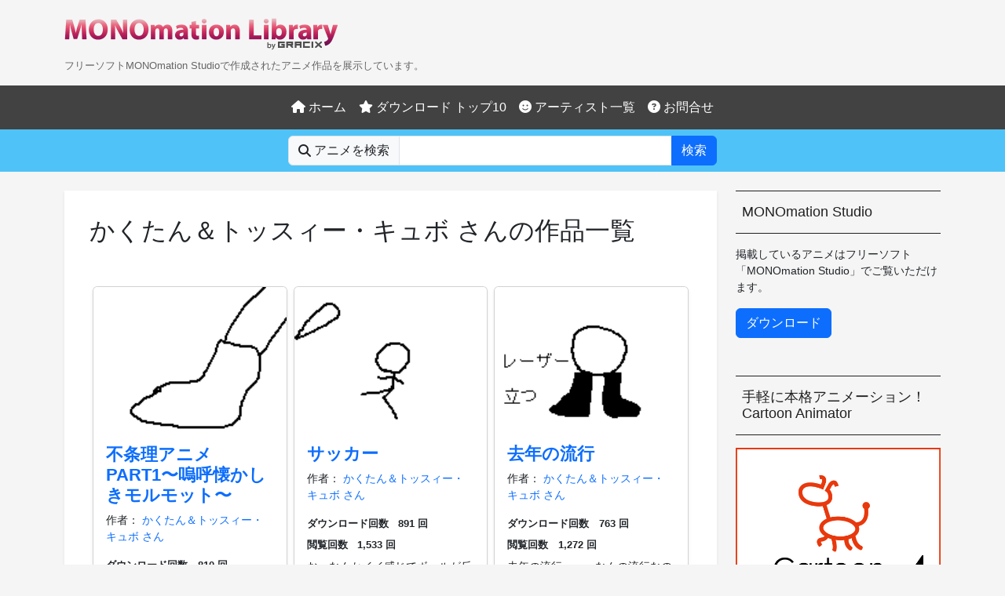

--- FILE ---
content_type: text/html; charset=UTF-8
request_url: https://monomation.net/anime/artist/search/%E3%81%8B%E3%81%8F%E3%81%9F%E3%82%93%EF%BC%86%E3%83%88%E3%83%83%E3%82%B9%E3%82%A3%E3%83%BC%E3%83%BB%E3%82%AD%E3%83%A5%E3%83%9C
body_size: 4487
content:
<!DOCTYPE html>
<html>
<head>
<meta charset="UTF-8">
<meta name="description" CONTENT="">
<meta name="keywords" CONTENT="">
<meta name="robots" CONTENT="index,follow">
<meta name="viewport" content="width=device-width, initial-scale=1.0">
<meta name="author" content="Gracix [Takefumi abell Ota]"/>
<link rel="author" href="https://plus.google.com/u/0/+TakefumiOta/posts"/>
<link rel="apple-touch-icon" sizes="57x57" href="https://monomation.net/build/assets/apple-icon-57x57-N5vFrfCm.png">
<link rel="apple-touch-icon" sizes="60x60" href="https://monomation.net/build/assets/apple-icon-60x60-IZ_cyjZj.png">
<link rel="apple-touch-icon" sizes="72x72" href="https://monomation.net/build/assets/apple-icon-72x72-DcCg2NzP.png">
<link rel="apple-touch-icon" sizes="76x76" href="https://monomation.net/build/assets/apple-icon-76x76-vAbIcbur.png">
<link rel="apple-touch-icon" sizes="114x114" href="https://monomation.net/build/assets/apple-icon-114x114-BIAr8y10.png">
<link rel="apple-touch-icon" sizes="120x120" href="https://monomation.net/build/assets/apple-icon-120x120-B4QgCR5B.png">
<link rel="apple-touch-icon" sizes="144x144" href="https://monomation.net/build/assets/ms-icon-144x144-CvoaxRi8.png">
<link rel="apple-touch-icon" sizes="152x152" href="https://monomation.net/build/assets/apple-icon-152x152-C1Fmajn7.png">
<link rel="apple-touch-icon" sizes="180x180" href="https://monomation.net/build/assets/apple-icon-180x180-CfHcVIko.png">
<link rel="icon" type="image/png" sizes="192x192" href="https://monomation.net/build/assets/android-icon-192x192-xv_-Mb0g.png">
<link rel="icon" type="image/png" sizes="32x32" href="https://monomation.net/build/assets/favicon-32x32-CSC0-4vP.png">
<link rel="icon" type="image/png" sizes="96x96" href="https://monomation.net/build/assets/favicon-96x96-DR4zHPvW.png">
<link rel="icon" type="image/png" sizes="16x16" href="https://monomation.net/build/assets/favicon-16x16-BFryFF8Z.png">
<meta name="msapplication-TileColor" content="#ffffff">
<meta name="msapplication-TileImage" content="https://monomation.net/build/assets/ms-icon-144x144-CvoaxRi8.png">
<meta name="theme-color" content="#ffffff">
<title>かくたん＆トッスィー・キュボ さんの作品一覧 | MONOmation作品展</title>
<link href="https://cdn.jsdelivr.net/npm/bootstrap@5.3.0/dist/css/bootstrap.min.css" rel="stylesheet" integrity="sha384-9ndCyUaIbzAi2FUVXJi0CjmCapSmO7SnpJef0486qhLnuZ2cdeRhO02iuK6FUUVM" crossorigin="anonymous">
<link rel="stylesheet" href="https://cdnjs.cloudflare.com/ajax/libs/font-awesome/6.7.2/css/all.min.css" integrity="sha512-Evv84Mr4kqVGRNSgIGL/F/aIDqQb7xQ2vcrdIwxfjThSH8CSR7PBEakCr51Ck+w+/U6swU2Im1vVX0SVk9ABhg==" crossorigin="anonymous" referrerpolicy="no-referrer"/>
<link rel="modulepreload" href="https://monomation.net/build/assets/app-CliX5eZV.js"/><link rel="stylesheet" href="https://monomation.net/build/assets/app-UEzXE5bZ.css" data-navigate-track="reload"/><script type="module" src="https://monomation.net/build/assets/app-CliX5eZV.js" data-navigate-track="reload"></script>
<!-- Global site tag (gtag.js) - Google Analytics -->
<script async src="https://www.googletagmanager.com/gtag/js?id=UA-2531091-65"></script>
<script>window.dataLayer=window.dataLayer||[];function gtag(){dataLayer.push(arguments);}gtag('js',new Date());gtag('config','UA-2531091-65');</script>
</head>
<body class=" 1 "><noscript><meta HTTP-EQUIV="refresh" content="0;url='https://monomation.net/anime/artist/search/%E3%81%8B%E3%81%8F%E3%81%9F%E3%82%93%EF%BC%86%E3%83%88%E3%83%83%E3%82%B9%E3%82%A3%E3%83%BC%E3%83%BB%E3%82%AD%E3%83%A5%E3%83%9C?PageSpeed=noscript'" /><style><!--table,div,span,font,p{display:none} --></style><div style="display:block">Please click <a href="https://monomation.net/anime/artist/search/%E3%81%8B%E3%81%8F%E3%81%9F%E3%82%93%EF%BC%86%E3%83%88%E3%83%83%E3%82%B9%E3%82%A3%E3%83%BC%E3%83%BB%E3%82%AD%E3%83%A5%E3%83%9C?PageSpeed=noscript">here</a> if you are not redirected within a few seconds.</div></noscript>
<header id="header">
<div class="container">
<div class="title">
<h1><a href="https://monomation.net">
<img src="https://monomation.net/build/assets/site-logo-BpD1oV4F.png" alt="MONOmation作品展 ロゴ" srcset="https://monomation.net/build/assets/site-logo-BpD1oV4F.png 1x,
                 https://monomation.net/build/assets/site-logo@2x-BRCLJePI.png 2x"/></a>
</h1>
</div>
<div class="description">フリーソフトMONOmation Studioで作成されたアニメ作品を展示しています。</div>
</div>
</header><!-- /header -->
<!-- nav -->
<nav class="navbar navbar-expand-lg bg-body-tertiary">
<div class="container-fluid">
<button class="navbar-toggler" type="button" data-bs-toggle="collapse" data-bs-target="#navbarSupportedContent" aria-controls="navbarSupportedContent" aria-expanded="false" aria-label="Toggle navigation">
<span class="navbar-toggler-icon"></span>
</button>
<div class="collapse navbar-collapse" id="navbarSupportedContent">
<ul class="navbar-nav me-auto mb-2 mb-lg-0">
<li class="nav-item">
<a class="nav-link" aria-current="page" href="https://monomation.net">
<i class="fa-solid fa-home"></i>
ホーム
</a>
</li>
<li class="nav-item">
<a class="nav-link" href="https://monomation.net/anime/top10">
<i class="fa-solid fa-star"></i>
ダウンロード トップ10
</a>
</li>
<li class="nav-item">
<a class="nav-link" href="https://monomation.net/anime/artists">
<i class="fa-solid fa-face-smile"></i>
アーティスト一覧
</a>
</li>
<li class="nav-item ">
<a href="https://monomation.net/contact" class="nav-link">
<i class="fa-solid fa-circle-question"></i>
お問合せ
</a>
</li>
</ul>
</div>
</div>
</nav>
<div id="global-search-form" class="mb-4">
<div class="container">
<div class="row">
<div class="col-12
            col-sm-10 offset-sm-1
              col-md-8 offset-md-2
              col-lg-6 offset-lg-3">
<form action="https://monomation.net/anime/search" method="POST">
<input type="hidden" name="_token" value="OY88AeqhCY035L8PuVnHueCvkPMOhiu6Bzaj9er1" autocomplete="off">
<div class="input-group mt-2 mb-2">
<label class="input-group-text" for="q">
<i class="fa-solid fa-magnifying-glass"></i>
&nbsp;アニメを検索</label>
<input type="text" name="q" id="q" class="form-control" value="">
<button type="submit" value="search" class="btn btn-primary">検索</button>
</div>
</form>
</div>
</div>
</div>
</div>
<!-- #content -->
<div id="content" class="container">
<div class="row">
<div id="content-block" class="col-12 col-sm-8 col-md-8 col-lg-9">
<div class="content-body shadow-sm">
<h2 class="page-title">かくたん＆トッスィー・キュボ さんの作品一覧</h2>
<div class="container anime-list">
<div class="row">
<div class="col-sm-12 col-md-12 col-lg-6 col-xl-4 mb-2 p-1">
<div class="                anime card shadow-sm">
<a href="https://monomation.net/anime/view/185">
<img src="https://monomation.net/monodata/img/ma0185.gif" class="card-img-top anime-thumbnail" alt="アニメ 不条理アニメPART1〜嗚呼懐かしきモルモット〜 サムネイル">
</a>
<div class="card-body">
<h3 class="card-title">
<a href="https://monomation.net/anime/view/185" class="title">不条理アニメPART1〜嗚呼懐かしきモルモット〜</a>
</h3>
<div class="artist">
作者：
<a href="https://monomation.net/anime/artist/search/%E3%81%8B%E3%81%8F%E3%81%9F%E3%82%93%EF%BC%86%E3%83%88%E3%83%83%E3%82%B9%E3%82%A3%E3%83%BC%E3%83%BB%E3%82%AD%E3%83%A5%E3%83%9C">
かくたん＆トッスィー・キュボ さん</a>
</div>
<dl class="meta">
<dt>ダウンロード回数</dt>
<dd>810 回</dd>
<dt>閲覧回数</dt>
<dd>1,372 回</dd>
</dl>
<div class="gracix-comment">
いきなりかくたん＆キュボさんのコラボレーション作品です。というか、いきなりネタが ...
</div>
<div class="control text-right">
<a href="https://monomation.net/anime/view/185" class="btn btn-primary">詳細を見る</a>
</div>
</div>
</div>
</div>
<div class="col-sm-12 col-md-12 col-lg-6 col-xl-4 mb-2 p-1">
<div class="                anime card shadow-sm">
<a href="https://monomation.net/anime/view/399">
<img src="https://monomation.net/monodata/img/ma0400.gif" class="card-img-top anime-thumbnail" alt="アニメ サッカー サムネイル">
</a>
<div class="card-body">
<h3 class="card-title">
<a href="https://monomation.net/anime/view/399" class="title">サッカー</a>
</h3>
<div class="artist">
作者：
<a href="https://monomation.net/anime/artist/search/%E3%81%8B%E3%81%8F%E3%81%9F%E3%82%93%EF%BC%86%E3%83%88%E3%83%83%E3%82%B9%E3%82%A3%E3%83%BC%E3%83%BB%E3%82%AD%E3%83%A5%E3%83%9C">
かくたん＆トッスィー・キュボ さん</a>
</div>
<dl class="meta">
<dt>ダウンロード回数</dt>
<dd>891 回</dd>
<dt>閲覧回数</dt>
<dd>1,533 回</dd>
</dl>
<div class="gracix-comment">
おっなんかイイ感じでボールが反射するぞ！そしてお約束通り頭に当たるのだが、なんか ...
</div>
<div class="control text-right">
<a href="https://monomation.net/anime/view/399" class="btn btn-primary">詳細を見る</a>
</div>
</div>
</div>
</div>
<div class="col-sm-12 col-md-12 col-lg-6 col-xl-4 mb-2 p-1">
<div class="                anime card shadow-sm">
<a href="https://monomation.net/anime/view/400">
<img src="https://monomation.net/monodata/img/ma0401.gif" class="card-img-top anime-thumbnail" alt="アニメ 去年の流行 サムネイル">
</a>
<div class="card-body">
<h3 class="card-title">
<a href="https://monomation.net/anime/view/400" class="title">去年の流行</a>
</h3>
<div class="artist">
作者：
<a href="https://monomation.net/anime/artist/search/%E3%81%8B%E3%81%8F%E3%81%9F%E3%82%93%EF%BC%86%E3%83%88%E3%83%83%E3%82%B9%E3%82%A3%E3%83%BC%E3%83%BB%E3%82%AD%E3%83%A5%E3%83%9C">
かくたん＆トッスィー・キュボ さん</a>
</div>
<dl class="meta">
<dt>ダウンロード回数</dt>
<dd>763 回</dd>
<dt>閲覧回数</dt>
<dd>1,272 回</dd>
</dl>
<div class="gracix-comment">
去年の流行・・・なんの流行なのでしょうか・・・って、立つ？レーザー？パンだ？あっ ...
</div>
<div class="control text-right">
<a href="https://monomation.net/anime/view/400" class="btn btn-primary">詳細を見る</a>
</div>
</div>
</div>
</div>
</div>
</div>
</div>
</div>
<div id="sidebar-block" class="col-12 col-sm-4 col-md-4 col-lg-3">
<div id="sidebar">
<div class="widget">
<h3 class="widget-title">MONOmation Studio</h3>
<p>
掲載しているアニメはフリーソフト「MONOmation Studio」でご覧いただけます。
</p>
<p>
<a href="https://www.vector.co.jp/soft/win95/art/se126627.html" class="btn btn-primary">ダウンロード</a>
</p>
</div>
<div class="widget">
<h3 class="widget-title">手軽に本格アニメーション！Cartoon Animator</h3>
<div class="banner">
<a href="//ck.jp.ap.valuecommerce.com/servlet/referral?sid=3465716&pid=887675535&vc_url=https%3A%2F%2Fwww.sourcenext.com%2Fproduct%2Fpc%2Fgra%2Fpc_gra_002777%2F%3Futm_source%3Dvc%26utm_medium%3Daff%26utm_campaign%3Dvc">
<img src="https://www.sourcenext.com/media/Images/152/152-DlfJOXVei650yEw3wRVKxnfs6MhhIyG0e5Ca1GK01y.png"></a>
</div>
<p>
キャラクターの動きをラクラク割り当て、ちょこまかなめらかに動くアニメーションを作成しましょう！手ごろが価格から始められる、本格アニメーションツール！
</p>
<div class="product-name">
<a href="//ck.jp.ap.valuecommerce.com/servlet/referral?sid=3465716&pid=887675535&vc_url=https%3A%2F%2Fwww.sourcenext.com%2Fproduct%2Fpc%2Fgra%2Fpc_gra_002777%2F%3Futm_source%3Dvc%26utm_medium%3Daff%26utm_campaign%3Dvc" rel="nofollow"><img src="//ad.jp.ap.valuecommerce.com/servlet/gifbanner?sid=3465716&pid=887675535" height="1" width="0" border="0">Cartoon Animator</a>
</div>
</div>
<div class="widget">
<h3 class="widget-title">プロクラスのアニメーション作成ソフト</h3>
<div class="banner">
<a href="//ck.jp.ap.valuecommerce.com/servlet/referral?sid=3465716&pid=885883442" target="_blank" rel="nofollow"><img src="//ad.jp.ap.valuecommerce.com/servlet/gifbanner?sid=3465716&pid=885883442" border="0"></a>
</div>
<p>
プロフェッショナルレベルの高度なアニメーションには「MOHO Pro 13」をおすすめします。
</p>
<p>
多数のレイヤー、細かな動きの設定、ダイナミックな背景描画、音楽やせりふ付けなど、平面アニメーションなら最強クラスのアニメーションツールです。
</p>
<div class="product-name">
<a href="//ck.jp.ap.valuecommerce.com/servlet/referral?sid=3465716&pid=887675535&vc_url=https%3A%2F%2Fwww.sourcenext.com%2Fproduct%2Fpc%2Fgra%2Fpc_gra_002902%2F%3Futm_source%3Dvc%26utm_medium%3Daff%26utm_campaign%3Dvc" rel="nofollow"><img src="//ad.jp.ap.valuecommerce.com/servlet/gifbanner?sid=3465716&pid=887675535" height="1" width="0" border="0">MONO Pro 13の公式サイトはこちら</a>
</div>
</div>
</div> </div>
</div>
</div>
<!-- / #content -->
<!-- #footer -->
<div class="footer text-center">
<div class="container">
<div class="site-name">
<a href="https://monomation.net">
</a>
</div>
<div class="links">
<a href="https://monomation.net">
ホーム
</a> |
<a href="https://gracix.com/aff_policy.php?back_url=https://xn--xckyap6jx51z.com/&site_name=モノメーション作品展">
アフィリエイトポリシー
</a> |
<a href="https://gracix.com/privacy_policy.php?back_url=https://xn--xckyap6jx51z.com&site_name=モノメーション作品展">
プライバシーポリシー
</a>
</div>
<div class="powered-by">
Powered by <a href="https://gracix.com">Gracix.com</a>
</div>
<div class="version">2.0.15</div>
</div>
</div>
<!-- / #footer -->
<script src="https://cdn.jsdelivr.net/npm/bootstrap@5.3.0/dist/js/bootstrap.bundle.min.js" integrity="sha384-geWF76RCwLtnZ8qwWowPQNguL3RmwHVBC9FhGdlKrxdiJJigb/j/68SIy3Te4Bkz" crossorigin="anonymous"></script>
<script src="https://code.jquery.com/jquery-3.7.1.slim.min.js" integrity="sha256-kmHvs0B+OpCW5GVHUNjv9rOmY0IvSIRcf7zGUDTDQM8=" crossorigin="anonymous"></script>
<!--PlusOne-->
<script type="text/javascript">$(function(){$('a[href^="#"]').click(function(){var speed=400;var href=$(this).attr('href');var target=$(href=="#"||href==""?'html':href);var position=target.offset().top;$('body,html').animate({scrollTop:position},speed,'swing');return false;});});</script>
</body>
</html>

--- FILE ---
content_type: text/css
request_url: https://monomation.net/build/assets/app-UEzXE5bZ.css
body_size: 1600
content:
@charset "UTF-8";body{font-family:Hiragino Kaku Gothic ProN,ヒラギノ角ゴ ProN W3,Meiryo,メイリオ,Osaka,MS PGothic,arial,helvetica,sans-serif;background-color:#f5f5f5}#header .title{margin-top:1rem;margin-bottom:.6rem}#header .description{font-size:.8rem;margin-bottom:1rem;color:#666}h2.page-title{margin-bottom:3rem}.footer{font-size:.8rem;background-color:#757575;color:#fff;padding:16px 0;margin-top:48px}.footer a{color:#fff}#content .content-body{padding:2rem;background-color:#fff}#global-search-form{background:#4fc3f7 0 0 repeat fixed}.navbar{background-color:#424242!important}.navbar .navbar-nav{margin:0 auto;table-layout:fixed;float:none}.navbar .nav-link{color:#fff}.navbar .nav-link.active{font-weight:700;color:#fff}.navbar .navbar-toggler{color:#fff;border-color:#fff}.navbar .navbar-toggler .navbar-toggler-icon{color:#fff;background-image:url("data:image/svg+xml,%3csvg xmlns='http://www.w3.org/2000/svg' viewBox='0 0 30 30'%3e%3cpath stroke='rgba%28255, 255, 255, 0.75%29' stroke-linecap='round' stroke-miterlimit='10' stroke-width='2' d='M4 7h22M4 15h22M4 23h22'/%3e%3c/svg%3e")}.anime-list{display:flex}.anime-list .anime .card-title{font-size:1.4rem;font-weight:700}.anime-list .anime .card-title a{text-decoration:none}.anime-list .anime .card-title a:hover{text-decoration:underline}.anime-list .anime .mark-info{padding:10px}.anime-list .anime .badges{overflow:hidden}.anime-list .anime .badges .badge_s{float:left;width:20px;height:20px;display:block;background:url(/build/assets/badge_s-Cw00ysHC.png) left top no-repeat;text-indent:-1000em;overflow:hidden;margin-right:8px}.anime-list .anime .badges .badge_s.good{background:url(/build/assets/badge_s-Cw00ysHC.png) 0 0 no-repeat}.anime-list .anime .badges .badge_s.violence{background:url(/build/assets/badge_s-Cw00ysHC.png) -20px 0 no-repeat}.anime-list .anime .badges .badge_s.meister{background:url(/build/assets/badge_s-Cw00ysHC.png) -40px 0 no-repeat}.anime-list .anime .badges .badge_s.dendou{background:url(/build/assets/badge_s-Cw00ysHC.png) -60px 0 no-repeat}.anime-list .anime .badges .badge_s.new{background:url(/build/assets/badge_s-Cw00ysHC.png) -80px 0 no-repeat}.anime-list .anime .artist{font-size:90%;margin-bottom:16px}.anime-list .anime .artist a{text-decoration:none}.anime-list .anime .artist a:hover{text-decoration:underline}.anime-list .anime dl.meta{font-size:80%;margin-bottom:0}.anime-list .anime dl.meta dt{float:left;margin-right:1em}.anime-list .anime dl.meta dd{margin-bottom:8px;font-weight:700}.anime-list .anime .gracix-comment{font-size:90%;overflow:hidden;margin-top:8px;margin-bottom:8px}.anime-list .anime .gracix-comment .point{color:#c2185b;font-weight:700}.anime-list .anime .user-comment{text-align:right}.anime-list .anime .rank-number{font-weight:700;font-size:1.2em}.anime-list .anime.rank-1 .anime-inner{background:#ffc107;background:linear-gradient(to bottom,#ffc107 0,#ffc107 49%,#ffe082 51%,#ffc107);filter:progid:dximagetransform.microsoft.gradient(startcolorstr="c.$md-amber-500",endcolorstr="$color_cream_can_approx",gradienttype=0)}.anime-list .anime.rank-2 .anime-inner{background:#e0e0e0;background:linear-gradient(to bottom,#e0e0e0 0,#9e9e9e 50%,#eee 52%,#e0e0e0);filter:progid:dximagetransform.microsoft.gradient(startcolorstr="c.$md-grey-300",endcolorstr="$color_iron_approx",gradienttype=0)}.anime-list .anime.rank-3 .anime-inner{background:#795548;background:linear-gradient(to bottom,#795548 0,#795548 50%,#bcaaa4 51%,#795548)}ul.badges{width:100%;clear:both;margin:4px 0;list-style:none;min-height:20px}.mono_single .badges{margin-bottom:20px;padding:5px 10px;height:36px}.anime-single h3.title{font-size:170%;font-weight:700}.anime-single img.anime-image{border:1px solid #9e9e9e;margin-bottom:16px}.anime-single .meta .artist{margin-bottom:8px}.anime-single .meta dl dt{font-weight:700;float:left;margin-right:1em}.anime-single .badges{overflow:hidden;margin-bottom:1rem}.anime-single .badges .badge_l{float:left;width:100px;height:30px;display:block;background:url(/build/assets/badge_l-CWUrV8Mw.png) left top no-repeat;overflow:hidden;text-indent:-1000em;margin-right:10px}.anime-single .badges .badge_l.good{background:url(/build/assets/badge_l-CWUrV8Mw.png) left top no-repeat}.anime-single .badges .badge_l.violence{background:url(/build/assets/badge_l-CWUrV8Mw.png) left -30px no-repeat}.anime-single .badges .badge_l.meister{background:url(/build/assets/badge_l-CWUrV8Mw.png) left -60px no-repeat}.anime-single .badges .badge_l.dendou{background:url(/build/assets/badge_l-CWUrV8Mw.png) left -90px no-repeat}.anime-single .badges .badge_l.new{background:url(/build/assets/badge_l-CWUrV8Mw.png) left -120px no-repeat}.anime-single p.gracix-comment{margin-top:16px}.anime-single p.gracix-comment .point{color:#c2185b;font-weight:700}.artist-list h3{color:#424242;font-weight:700;clear:both;margin-top:3em;margin-bottom:.2em}.artist-list .artist-name{float:left;margin-right:2em}#sidebar .widget{font-size:.9rem}#sidebar .widget h3.widget-title{background:none;border-top:1px solid #212121;border-bottom:1px solid #212121;color:#212121;padding:16px 8px;font-size:1.1rem;margin-bottom:1rem}#sidebar .widget .banner img{max-width:100%;height:auto;margin-bottom:1rem}#sidebar .widget .product-name{font-weight:700;font-size:1.1em}#sidebar .widget:nth-of-type(n+2){margin-top:3rem}


--- FILE ---
content_type: application/javascript
request_url: https://monomation.net/build/assets/app-CliX5eZV.js
body_size: 43246
content:
var Sr=typeof globalThis<"u"?globalThis:typeof window<"u"?window:typeof global<"u"?global:typeof self<"u"?self:{};function P_(u){return u&&u.__esModule&&Object.prototype.hasOwnProperty.call(u,"default")?u.default:u}var bt={exports:{}};/**
 * @license
 * Lodash <https://lodash.com/>
 * Copyright OpenJS Foundation and other contributors <https://openjsf.org/>
 * Released under MIT license <https://lodash.com/license>
 * Based on Underscore.js 1.8.3 <http://underscorejs.org/LICENSE>
 * Copyright Jeremy Ashkenas, DocumentCloud and Investigative Reporters & Editors
 */var F_=bt.exports,Qo;function B_(){return Qo||(Qo=1,function(u,o){(function(){var i,l="4.17.21",h=200,w="Unsupported core-js use. Try https://npms.io/search?q=ponyfill.",g="Expected a function",E="Invalid `variable` option passed into `_.template`",L="__lodash_hash_undefined__",b=500,S="__lodash_placeholder__",I=1,Y=2,en=4,P=1,D=2,C=1,V=2,fn=4,j=8,An=16,un=32,bn=64,_n=128,ne=256,De=512,Df=30,Mf="...",Wf=800,qf=16,wu=1,Hf=2,$f=3,Lt=1/0,Me=9007199254740991,zf=17976931348623157e292,It=NaN,ee=4294967295,Gf=ee-1,Kf=ee>>>1,Jf=[["ary",_n],["bind",C],["bindKey",V],["curry",j],["curryRight",An],["flip",De],["partial",un],["partialRight",bn],["rearg",ne]],We="[object Arguments]",Pt="[object Array]",kf="[object AsyncFunction]",rt="[object Boolean]",it="[object Date]",Xf="[object DOMException]",Ft="[object Error]",Bt="[object Function]",mu="[object GeneratorFunction]",kn="[object Map]",ut="[object Number]",Zf="[object Null]",se="[object Object]",vu="[object Promise]",Yf="[object Proxy]",st="[object RegExp]",Xn="[object Set]",ot="[object String]",Ut="[object Symbol]",Qf="[object Undefined]",ft="[object WeakMap]",Vf="[object WeakSet]",at="[object ArrayBuffer]",qe="[object DataView]",Mr="[object Float32Array]",Wr="[object Float64Array]",qr="[object Int8Array]",Hr="[object Int16Array]",$r="[object Int32Array]",zr="[object Uint8Array]",Gr="[object Uint8ClampedArray]",Kr="[object Uint16Array]",Jr="[object Uint32Array]",jf=/\b__p \+= '';/g,na=/\b(__p \+=) '' \+/g,ea=/(__e\(.*?\)|\b__t\)) \+\n'';/g,yu=/&(?:amp|lt|gt|quot|#39);/g,xu=/[&<>"']/g,ta=RegExp(yu.source),ra=RegExp(xu.source),ia=/<%-([\s\S]+?)%>/g,ua=/<%([\s\S]+?)%>/g,Au=/<%=([\s\S]+?)%>/g,sa=/\.|\[(?:[^[\]]*|(["'])(?:(?!\1)[^\\]|\\.)*?\1)\]/,oa=/^\w*$/,fa=/[^.[\]]+|\[(?:(-?\d+(?:\.\d+)?)|(["'])((?:(?!\2)[^\\]|\\.)*?)\2)\]|(?=(?:\.|\[\])(?:\.|\[\]|$))/g,kr=/[\\^$.*+?()[\]{}|]/g,aa=RegExp(kr.source),Xr=/^\s+/,la=/\s/,ca=/\{(?:\n\/\* \[wrapped with .+\] \*\/)?\n?/,ha=/\{\n\/\* \[wrapped with (.+)\] \*/,da=/,? & /,pa=/[^\x00-\x2f\x3a-\x40\x5b-\x60\x7b-\x7f]+/g,ga=/[()=,{}\[\]\/\s]/,_a=/\\(\\)?/g,wa=/\$\{([^\\}]*(?:\\.[^\\}]*)*)\}/g,Eu=/\w*$/,ma=/^[-+]0x[0-9a-f]+$/i,va=/^0b[01]+$/i,ya=/^\[object .+?Constructor\]$/,xa=/^0o[0-7]+$/i,Aa=/^(?:0|[1-9]\d*)$/,Ea=/[\xc0-\xd6\xd8-\xf6\xf8-\xff\u0100-\u017f]/g,Nt=/($^)/,Ra=/['\n\r\u2028\u2029\\]/g,Dt="\\ud800-\\udfff",Sa="\\u0300-\\u036f",ba="\\ufe20-\\ufe2f",Ta="\\u20d0-\\u20ff",Ru=Sa+ba+Ta,Su="\\u2700-\\u27bf",bu="a-z\\xdf-\\xf6\\xf8-\\xff",Oa="\\xac\\xb1\\xd7\\xf7",Ca="\\x00-\\x2f\\x3a-\\x40\\x5b-\\x60\\x7b-\\xbf",La="\\u2000-\\u206f",Ia=" \\t\\x0b\\f\\xa0\\ufeff\\n\\r\\u2028\\u2029\\u1680\\u180e\\u2000\\u2001\\u2002\\u2003\\u2004\\u2005\\u2006\\u2007\\u2008\\u2009\\u200a\\u202f\\u205f\\u3000",Tu="A-Z\\xc0-\\xd6\\xd8-\\xde",Ou="\\ufe0e\\ufe0f",Cu=Oa+Ca+La+Ia,Zr="['’]",Pa="["+Dt+"]",Lu="["+Cu+"]",Mt="["+Ru+"]",Iu="\\d+",Fa="["+Su+"]",Pu="["+bu+"]",Fu="[^"+Dt+Cu+Iu+Su+bu+Tu+"]",Yr="\\ud83c[\\udffb-\\udfff]",Ba="(?:"+Mt+"|"+Yr+")",Bu="[^"+Dt+"]",Qr="(?:\\ud83c[\\udde6-\\uddff]){2}",Vr="[\\ud800-\\udbff][\\udc00-\\udfff]",He="["+Tu+"]",Uu="\\u200d",Nu="(?:"+Pu+"|"+Fu+")",Ua="(?:"+He+"|"+Fu+")",Du="(?:"+Zr+"(?:d|ll|m|re|s|t|ve))?",Mu="(?:"+Zr+"(?:D|LL|M|RE|S|T|VE))?",Wu=Ba+"?",qu="["+Ou+"]?",Na="(?:"+Uu+"(?:"+[Bu,Qr,Vr].join("|")+")"+qu+Wu+")*",Da="\\d*(?:1st|2nd|3rd|(?![123])\\dth)(?=\\b|[A-Z_])",Ma="\\d*(?:1ST|2ND|3RD|(?![123])\\dTH)(?=\\b|[a-z_])",Hu=qu+Wu+Na,Wa="(?:"+[Fa,Qr,Vr].join("|")+")"+Hu,qa="(?:"+[Bu+Mt+"?",Mt,Qr,Vr,Pa].join("|")+")",Ha=RegExp(Zr,"g"),$a=RegExp(Mt,"g"),jr=RegExp(Yr+"(?="+Yr+")|"+qa+Hu,"g"),za=RegExp([He+"?"+Pu+"+"+Du+"(?="+[Lu,He,"$"].join("|")+")",Ua+"+"+Mu+"(?="+[Lu,He+Nu,"$"].join("|")+")",He+"?"+Nu+"+"+Du,He+"+"+Mu,Ma,Da,Iu,Wa].join("|"),"g"),Ga=RegExp("["+Uu+Dt+Ru+Ou+"]"),Ka=/[a-z][A-Z]|[A-Z]{2}[a-z]|[0-9][a-zA-Z]|[a-zA-Z][0-9]|[^a-zA-Z0-9 ]/,Ja=["Array","Buffer","DataView","Date","Error","Float32Array","Float64Array","Function","Int8Array","Int16Array","Int32Array","Map","Math","Object","Promise","RegExp","Set","String","Symbol","TypeError","Uint8Array","Uint8ClampedArray","Uint16Array","Uint32Array","WeakMap","_","clearTimeout","isFinite","parseInt","setTimeout"],ka=-1,rn={};rn[Mr]=rn[Wr]=rn[qr]=rn[Hr]=rn[$r]=rn[zr]=rn[Gr]=rn[Kr]=rn[Jr]=!0,rn[We]=rn[Pt]=rn[at]=rn[rt]=rn[qe]=rn[it]=rn[Ft]=rn[Bt]=rn[kn]=rn[ut]=rn[se]=rn[st]=rn[Xn]=rn[ot]=rn[ft]=!1;var tn={};tn[We]=tn[Pt]=tn[at]=tn[qe]=tn[rt]=tn[it]=tn[Mr]=tn[Wr]=tn[qr]=tn[Hr]=tn[$r]=tn[kn]=tn[ut]=tn[se]=tn[st]=tn[Xn]=tn[ot]=tn[Ut]=tn[zr]=tn[Gr]=tn[Kr]=tn[Jr]=!0,tn[Ft]=tn[Bt]=tn[ft]=!1;var Xa={À:"A",Á:"A",Â:"A",Ã:"A",Ä:"A",Å:"A",à:"a",á:"a",â:"a",ã:"a",ä:"a",å:"a",Ç:"C",ç:"c",Ð:"D",ð:"d",È:"E",É:"E",Ê:"E",Ë:"E",è:"e",é:"e",ê:"e",ë:"e",Ì:"I",Í:"I",Î:"I",Ï:"I",ì:"i",í:"i",î:"i",ï:"i",Ñ:"N",ñ:"n",Ò:"O",Ó:"O",Ô:"O",Õ:"O",Ö:"O",Ø:"O",ò:"o",ó:"o",ô:"o",õ:"o",ö:"o",ø:"o",Ù:"U",Ú:"U",Û:"U",Ü:"U",ù:"u",ú:"u",û:"u",ü:"u",Ý:"Y",ý:"y",ÿ:"y",Æ:"Ae",æ:"ae",Þ:"Th",þ:"th",ß:"ss",Ā:"A",Ă:"A",Ą:"A",ā:"a",ă:"a",ą:"a",Ć:"C",Ĉ:"C",Ċ:"C",Č:"C",ć:"c",ĉ:"c",ċ:"c",č:"c",Ď:"D",Đ:"D",ď:"d",đ:"d",Ē:"E",Ĕ:"E",Ė:"E",Ę:"E",Ě:"E",ē:"e",ĕ:"e",ė:"e",ę:"e",ě:"e",Ĝ:"G",Ğ:"G",Ġ:"G",Ģ:"G",ĝ:"g",ğ:"g",ġ:"g",ģ:"g",Ĥ:"H",Ħ:"H",ĥ:"h",ħ:"h",Ĩ:"I",Ī:"I",Ĭ:"I",Į:"I",İ:"I",ĩ:"i",ī:"i",ĭ:"i",į:"i",ı:"i",Ĵ:"J",ĵ:"j",Ķ:"K",ķ:"k",ĸ:"k",Ĺ:"L",Ļ:"L",Ľ:"L",Ŀ:"L",Ł:"L",ĺ:"l",ļ:"l",ľ:"l",ŀ:"l",ł:"l",Ń:"N",Ņ:"N",Ň:"N",Ŋ:"N",ń:"n",ņ:"n",ň:"n",ŋ:"n",Ō:"O",Ŏ:"O",Ő:"O",ō:"o",ŏ:"o",ő:"o",Ŕ:"R",Ŗ:"R",Ř:"R",ŕ:"r",ŗ:"r",ř:"r",Ś:"S",Ŝ:"S",Ş:"S",Š:"S",ś:"s",ŝ:"s",ş:"s",š:"s",Ţ:"T",Ť:"T",Ŧ:"T",ţ:"t",ť:"t",ŧ:"t",Ũ:"U",Ū:"U",Ŭ:"U",Ů:"U",Ű:"U",Ų:"U",ũ:"u",ū:"u",ŭ:"u",ů:"u",ű:"u",ų:"u",Ŵ:"W",ŵ:"w",Ŷ:"Y",ŷ:"y",Ÿ:"Y",Ź:"Z",Ż:"Z",Ž:"Z",ź:"z",ż:"z",ž:"z",Ĳ:"IJ",ĳ:"ij",Œ:"Oe",œ:"oe",ŉ:"'n",ſ:"s"},Za={"&":"&amp;","<":"&lt;",">":"&gt;",'"':"&quot;","'":"&#39;"},Ya={"&amp;":"&","&lt;":"<","&gt;":">","&quot;":'"',"&#39;":"'"},Qa={"\\":"\\","'":"'","\n":"n","\r":"r","\u2028":"u2028","\u2029":"u2029"},Va=parseFloat,ja=parseInt,$u=typeof Sr=="object"&&Sr&&Sr.Object===Object&&Sr,nl=typeof self=="object"&&self&&self.Object===Object&&self,wn=$u||nl||Function("return this")(),ni=o&&!o.nodeType&&o,Se=ni&&!0&&u&&!u.nodeType&&u,zu=Se&&Se.exports===ni,ei=zu&&$u.process,Wn=function(){try{var p=Se&&Se.require&&Se.require("util").types;return p||ei&&ei.binding&&ei.binding("util")}catch{}}(),Gu=Wn&&Wn.isArrayBuffer,Ku=Wn&&Wn.isDate,Ju=Wn&&Wn.isMap,ku=Wn&&Wn.isRegExp,Xu=Wn&&Wn.isSet,Zu=Wn&&Wn.isTypedArray;function Fn(p,y,m){switch(m.length){case 0:return p.call(y);case 1:return p.call(y,m[0]);case 2:return p.call(y,m[0],m[1]);case 3:return p.call(y,m[0],m[1],m[2])}return p.apply(y,m)}function el(p,y,m,O){for(var M=-1,X=p==null?0:p.length;++M<X;){var dn=p[M];y(O,dn,m(dn),p)}return O}function qn(p,y){for(var m=-1,O=p==null?0:p.length;++m<O&&y(p[m],m,p)!==!1;);return p}function tl(p,y){for(var m=p==null?0:p.length;m--&&y(p[m],m,p)!==!1;);return p}function Yu(p,y){for(var m=-1,O=p==null?0:p.length;++m<O;)if(!y(p[m],m,p))return!1;return!0}function _e(p,y){for(var m=-1,O=p==null?0:p.length,M=0,X=[];++m<O;){var dn=p[m];y(dn,m,p)&&(X[M++]=dn)}return X}function Wt(p,y){var m=p==null?0:p.length;return!!m&&$e(p,y,0)>-1}function ti(p,y,m){for(var O=-1,M=p==null?0:p.length;++O<M;)if(m(y,p[O]))return!0;return!1}function sn(p,y){for(var m=-1,O=p==null?0:p.length,M=Array(O);++m<O;)M[m]=y(p[m],m,p);return M}function we(p,y){for(var m=-1,O=y.length,M=p.length;++m<O;)p[M+m]=y[m];return p}function ri(p,y,m,O){var M=-1,X=p==null?0:p.length;for(O&&X&&(m=p[++M]);++M<X;)m=y(m,p[M],M,p);return m}function rl(p,y,m,O){var M=p==null?0:p.length;for(O&&M&&(m=p[--M]);M--;)m=y(m,p[M],M,p);return m}function ii(p,y){for(var m=-1,O=p==null?0:p.length;++m<O;)if(y(p[m],m,p))return!0;return!1}var il=ui("length");function ul(p){return p.split("")}function sl(p){return p.match(pa)||[]}function Qu(p,y,m){var O;return m(p,function(M,X,dn){if(y(M,X,dn))return O=X,!1}),O}function qt(p,y,m,O){for(var M=p.length,X=m+(O?1:-1);O?X--:++X<M;)if(y(p[X],X,p))return X;return-1}function $e(p,y,m){return y===y?ml(p,y,m):qt(p,Vu,m)}function ol(p,y,m,O){for(var M=m-1,X=p.length;++M<X;)if(O(p[M],y))return M;return-1}function Vu(p){return p!==p}function ju(p,y){var m=p==null?0:p.length;return m?oi(p,y)/m:It}function ui(p){return function(y){return y==null?i:y[p]}}function si(p){return function(y){return p==null?i:p[y]}}function ns(p,y,m,O,M){return M(p,function(X,dn,nn){m=O?(O=!1,X):y(m,X,dn,nn)}),m}function fl(p,y){var m=p.length;for(p.sort(y);m--;)p[m]=p[m].value;return p}function oi(p,y){for(var m,O=-1,M=p.length;++O<M;){var X=y(p[O]);X!==i&&(m=m===i?X:m+X)}return m}function fi(p,y){for(var m=-1,O=Array(p);++m<p;)O[m]=y(m);return O}function al(p,y){return sn(y,function(m){return[m,p[m]]})}function es(p){return p&&p.slice(0,us(p)+1).replace(Xr,"")}function Bn(p){return function(y){return p(y)}}function ai(p,y){return sn(y,function(m){return p[m]})}function lt(p,y){return p.has(y)}function ts(p,y){for(var m=-1,O=p.length;++m<O&&$e(y,p[m],0)>-1;);return m}function rs(p,y){for(var m=p.length;m--&&$e(y,p[m],0)>-1;);return m}function ll(p,y){for(var m=p.length,O=0;m--;)p[m]===y&&++O;return O}var cl=si(Xa),hl=si(Za);function dl(p){return"\\"+Qa[p]}function pl(p,y){return p==null?i:p[y]}function ze(p){return Ga.test(p)}function gl(p){return Ka.test(p)}function _l(p){for(var y,m=[];!(y=p.next()).done;)m.push(y.value);return m}function li(p){var y=-1,m=Array(p.size);return p.forEach(function(O,M){m[++y]=[M,O]}),m}function is(p,y){return function(m){return p(y(m))}}function me(p,y){for(var m=-1,O=p.length,M=0,X=[];++m<O;){var dn=p[m];(dn===y||dn===S)&&(p[m]=S,X[M++]=m)}return X}function Ht(p){var y=-1,m=Array(p.size);return p.forEach(function(O){m[++y]=O}),m}function wl(p){var y=-1,m=Array(p.size);return p.forEach(function(O){m[++y]=[O,O]}),m}function ml(p,y,m){for(var O=m-1,M=p.length;++O<M;)if(p[O]===y)return O;return-1}function vl(p,y,m){for(var O=m+1;O--;)if(p[O]===y)return O;return O}function Ge(p){return ze(p)?xl(p):il(p)}function Zn(p){return ze(p)?Al(p):ul(p)}function us(p){for(var y=p.length;y--&&la.test(p.charAt(y)););return y}var yl=si(Ya);function xl(p){for(var y=jr.lastIndex=0;jr.test(p);)++y;return y}function Al(p){return p.match(jr)||[]}function El(p){return p.match(za)||[]}var Rl=function p(y){y=y==null?wn:Ke.defaults(wn.Object(),y,Ke.pick(wn,Ja));var m=y.Array,O=y.Date,M=y.Error,X=y.Function,dn=y.Math,nn=y.Object,ci=y.RegExp,Sl=y.String,Hn=y.TypeError,$t=m.prototype,bl=X.prototype,Je=nn.prototype,zt=y["__core-js_shared__"],Gt=bl.toString,Q=Je.hasOwnProperty,Tl=0,ss=function(){var n=/[^.]+$/.exec(zt&&zt.keys&&zt.keys.IE_PROTO||"");return n?"Symbol(src)_1."+n:""}(),Kt=Je.toString,Ol=Gt.call(nn),Cl=wn._,Ll=ci("^"+Gt.call(Q).replace(kr,"\\$&").replace(/hasOwnProperty|(function).*?(?=\\\()| for .+?(?=\\\])/g,"$1.*?")+"$"),Jt=zu?y.Buffer:i,ve=y.Symbol,kt=y.Uint8Array,os=Jt?Jt.allocUnsafe:i,Xt=is(nn.getPrototypeOf,nn),as=nn.create,ls=Je.propertyIsEnumerable,Zt=$t.splice,cs=ve?ve.isConcatSpreadable:i,ct=ve?ve.iterator:i,be=ve?ve.toStringTag:i,Yt=function(){try{var n=Ie(nn,"defineProperty");return n({},"",{}),n}catch{}}(),Il=y.clearTimeout!==wn.clearTimeout&&y.clearTimeout,Pl=O&&O.now!==wn.Date.now&&O.now,Fl=y.setTimeout!==wn.setTimeout&&y.setTimeout,Qt=dn.ceil,Vt=dn.floor,hi=nn.getOwnPropertySymbols,Bl=Jt?Jt.isBuffer:i,hs=y.isFinite,Ul=$t.join,Nl=is(nn.keys,nn),pn=dn.max,vn=dn.min,Dl=O.now,Ml=y.parseInt,ds=dn.random,Wl=$t.reverse,di=Ie(y,"DataView"),ht=Ie(y,"Map"),pi=Ie(y,"Promise"),ke=Ie(y,"Set"),dt=Ie(y,"WeakMap"),pt=Ie(nn,"create"),jt=dt&&new dt,Xe={},ql=Pe(di),Hl=Pe(ht),$l=Pe(pi),zl=Pe(ke),Gl=Pe(dt),nr=ve?ve.prototype:i,gt=nr?nr.valueOf:i,ps=nr?nr.toString:i;function f(n){if(an(n)&&!W(n)&&!(n instanceof J)){if(n instanceof $n)return n;if(Q.call(n,"__wrapped__"))return _o(n)}return new $n(n)}var Ze=function(){function n(){}return function(e){if(!on(e))return{};if(as)return as(e);n.prototype=e;var t=new n;return n.prototype=i,t}}();function er(){}function $n(n,e){this.__wrapped__=n,this.__actions__=[],this.__chain__=!!e,this.__index__=0,this.__values__=i}f.templateSettings={escape:ia,evaluate:ua,interpolate:Au,variable:"",imports:{_:f}},f.prototype=er.prototype,f.prototype.constructor=f,$n.prototype=Ze(er.prototype),$n.prototype.constructor=$n;function J(n){this.__wrapped__=n,this.__actions__=[],this.__dir__=1,this.__filtered__=!1,this.__iteratees__=[],this.__takeCount__=ee,this.__views__=[]}function Kl(){var n=new J(this.__wrapped__);return n.__actions__=Tn(this.__actions__),n.__dir__=this.__dir__,n.__filtered__=this.__filtered__,n.__iteratees__=Tn(this.__iteratees__),n.__takeCount__=this.__takeCount__,n.__views__=Tn(this.__views__),n}function Jl(){if(this.__filtered__){var n=new J(this);n.__dir__=-1,n.__filtered__=!0}else n=this.clone(),n.__dir__*=-1;return n}function kl(){var n=this.__wrapped__.value(),e=this.__dir__,t=W(n),r=e<0,s=t?n.length:0,a=uh(0,s,this.__views__),c=a.start,d=a.end,_=d-c,x=r?d:c-1,A=this.__iteratees__,R=A.length,T=0,F=vn(_,this.__takeCount__);if(!t||!r&&s==_&&F==_)return Ms(n,this.__actions__);var U=[];n:for(;_--&&T<F;){x+=e;for(var z=-1,N=n[x];++z<R;){var K=A[z],k=K.iteratee,Dn=K.type,Sn=k(N);if(Dn==Hf)N=Sn;else if(!Sn){if(Dn==wu)continue n;break n}}U[T++]=N}return U}J.prototype=Ze(er.prototype),J.prototype.constructor=J;function Te(n){var e=-1,t=n==null?0:n.length;for(this.clear();++e<t;){var r=n[e];this.set(r[0],r[1])}}function Xl(){this.__data__=pt?pt(null):{},this.size=0}function Zl(n){var e=this.has(n)&&delete this.__data__[n];return this.size-=e?1:0,e}function Yl(n){var e=this.__data__;if(pt){var t=e[n];return t===L?i:t}return Q.call(e,n)?e[n]:i}function Ql(n){var e=this.__data__;return pt?e[n]!==i:Q.call(e,n)}function Vl(n,e){var t=this.__data__;return this.size+=this.has(n)?0:1,t[n]=pt&&e===i?L:e,this}Te.prototype.clear=Xl,Te.prototype.delete=Zl,Te.prototype.get=Yl,Te.prototype.has=Ql,Te.prototype.set=Vl;function oe(n){var e=-1,t=n==null?0:n.length;for(this.clear();++e<t;){var r=n[e];this.set(r[0],r[1])}}function jl(){this.__data__=[],this.size=0}function nc(n){var e=this.__data__,t=rr(e,n);if(t<0)return!1;var r=e.length-1;return t==r?e.pop():Zt.call(e,t,1),--this.size,!0}function ec(n){var e=this.__data__,t=rr(e,n);return t<0?i:e[t][1]}function tc(n){return rr(this.__data__,n)>-1}function rc(n,e){var t=this.__data__,r=rr(t,n);return r<0?(++this.size,t.push([n,e])):t[r][1]=e,this}oe.prototype.clear=jl,oe.prototype.delete=nc,oe.prototype.get=ec,oe.prototype.has=tc,oe.prototype.set=rc;function fe(n){var e=-1,t=n==null?0:n.length;for(this.clear();++e<t;){var r=n[e];this.set(r[0],r[1])}}function ic(){this.size=0,this.__data__={hash:new Te,map:new(ht||oe),string:new Te}}function uc(n){var e=gr(this,n).delete(n);return this.size-=e?1:0,e}function sc(n){return gr(this,n).get(n)}function oc(n){return gr(this,n).has(n)}function fc(n,e){var t=gr(this,n),r=t.size;return t.set(n,e),this.size+=t.size==r?0:1,this}fe.prototype.clear=ic,fe.prototype.delete=uc,fe.prototype.get=sc,fe.prototype.has=oc,fe.prototype.set=fc;function Oe(n){var e=-1,t=n==null?0:n.length;for(this.__data__=new fe;++e<t;)this.add(n[e])}function ac(n){return this.__data__.set(n,L),this}function lc(n){return this.__data__.has(n)}Oe.prototype.add=Oe.prototype.push=ac,Oe.prototype.has=lc;function Yn(n){var e=this.__data__=new oe(n);this.size=e.size}function cc(){this.__data__=new oe,this.size=0}function hc(n){var e=this.__data__,t=e.delete(n);return this.size=e.size,t}function dc(n){return this.__data__.get(n)}function pc(n){return this.__data__.has(n)}function gc(n,e){var t=this.__data__;if(t instanceof oe){var r=t.__data__;if(!ht||r.length<h-1)return r.push([n,e]),this.size=++t.size,this;t=this.__data__=new fe(r)}return t.set(n,e),this.size=t.size,this}Yn.prototype.clear=cc,Yn.prototype.delete=hc,Yn.prototype.get=dc,Yn.prototype.has=pc,Yn.prototype.set=gc;function gs(n,e){var t=W(n),r=!t&&Fe(n),s=!t&&!r&&Re(n),a=!t&&!r&&!s&&je(n),c=t||r||s||a,d=c?fi(n.length,Sl):[],_=d.length;for(var x in n)(e||Q.call(n,x))&&!(c&&(x=="length"||s&&(x=="offset"||x=="parent")||a&&(x=="buffer"||x=="byteLength"||x=="byteOffset")||he(x,_)))&&d.push(x);return d}function _s(n){var e=n.length;return e?n[Si(0,e-1)]:i}function _c(n,e){return _r(Tn(n),Ce(e,0,n.length))}function wc(n){return _r(Tn(n))}function gi(n,e,t){(t!==i&&!Qn(n[e],t)||t===i&&!(e in n))&&ae(n,e,t)}function _t(n,e,t){var r=n[e];(!(Q.call(n,e)&&Qn(r,t))||t===i&&!(e in n))&&ae(n,e,t)}function rr(n,e){for(var t=n.length;t--;)if(Qn(n[t][0],e))return t;return-1}function mc(n,e,t,r){return ye(n,function(s,a,c){e(r,s,t(s),c)}),r}function ws(n,e){return n&&re(e,gn(e),n)}function vc(n,e){return n&&re(e,Cn(e),n)}function ae(n,e,t){e=="__proto__"&&Yt?Yt(n,e,{configurable:!0,enumerable:!0,value:t,writable:!0}):n[e]=t}function _i(n,e){for(var t=-1,r=e.length,s=m(r),a=n==null;++t<r;)s[t]=a?i:Yi(n,e[t]);return s}function Ce(n,e,t){return n===n&&(t!==i&&(n=n<=t?n:t),e!==i&&(n=n>=e?n:e)),n}function zn(n,e,t,r,s,a){var c,d=e&I,_=e&Y,x=e&en;if(t&&(c=s?t(n,r,s,a):t(n)),c!==i)return c;if(!on(n))return n;var A=W(n);if(A){if(c=oh(n),!d)return Tn(n,c)}else{var R=yn(n),T=R==Bt||R==mu;if(Re(n))return Hs(n,d);if(R==se||R==We||T&&!s){if(c=_||T?{}:so(n),!d)return _?Yc(n,vc(c,n)):Zc(n,ws(c,n))}else{if(!tn[R])return s?n:{};c=fh(n,R,d)}}a||(a=new Yn);var F=a.get(n);if(F)return F;a.set(n,c),No(n)?n.forEach(function(N){c.add(zn(N,e,t,N,n,a))}):Bo(n)&&n.forEach(function(N,K){c.set(K,zn(N,e,t,K,n,a))});var U=x?_?Ni:Ui:_?Cn:gn,z=A?i:U(n);return qn(z||n,function(N,K){z&&(K=N,N=n[K]),_t(c,K,zn(N,e,t,K,n,a))}),c}function yc(n){var e=gn(n);return function(t){return ms(t,n,e)}}function ms(n,e,t){var r=t.length;if(n==null)return!r;for(n=nn(n);r--;){var s=t[r],a=e[s],c=n[s];if(c===i&&!(s in n)||!a(c))return!1}return!0}function vs(n,e,t){if(typeof n!="function")throw new Hn(g);return Et(function(){n.apply(i,t)},e)}function wt(n,e,t,r){var s=-1,a=Wt,c=!0,d=n.length,_=[],x=e.length;if(!d)return _;t&&(e=sn(e,Bn(t))),r?(a=ti,c=!1):e.length>=h&&(a=lt,c=!1,e=new Oe(e));n:for(;++s<d;){var A=n[s],R=t==null?A:t(A);if(A=r||A!==0?A:0,c&&R===R){for(var T=x;T--;)if(e[T]===R)continue n;_.push(A)}else a(e,R,r)||_.push(A)}return _}var ye=Js(te),ys=Js(mi,!0);function xc(n,e){var t=!0;return ye(n,function(r,s,a){return t=!!e(r,s,a),t}),t}function ir(n,e,t){for(var r=-1,s=n.length;++r<s;){var a=n[r],c=e(a);if(c!=null&&(d===i?c===c&&!Nn(c):t(c,d)))var d=c,_=a}return _}function Ac(n,e,t,r){var s=n.length;for(t=H(t),t<0&&(t=-t>s?0:s+t),r=r===i||r>s?s:H(r),r<0&&(r+=s),r=t>r?0:Mo(r);t<r;)n[t++]=e;return n}function xs(n,e){var t=[];return ye(n,function(r,s,a){e(r,s,a)&&t.push(r)}),t}function mn(n,e,t,r,s){var a=-1,c=n.length;for(t||(t=lh),s||(s=[]);++a<c;){var d=n[a];e>0&&t(d)?e>1?mn(d,e-1,t,r,s):we(s,d):r||(s[s.length]=d)}return s}var wi=ks(),As=ks(!0);function te(n,e){return n&&wi(n,e,gn)}function mi(n,e){return n&&As(n,e,gn)}function ur(n,e){return _e(e,function(t){return de(n[t])})}function Le(n,e){e=Ae(e,n);for(var t=0,r=e.length;n!=null&&t<r;)n=n[ie(e[t++])];return t&&t==r?n:i}function Es(n,e,t){var r=e(n);return W(n)?r:we(r,t(n))}function En(n){return n==null?n===i?Qf:Zf:be&&be in nn(n)?ih(n):wh(n)}function vi(n,e){return n>e}function Ec(n,e){return n!=null&&Q.call(n,e)}function Rc(n,e){return n!=null&&e in nn(n)}function Sc(n,e,t){return n>=vn(e,t)&&n<pn(e,t)}function yi(n,e,t){for(var r=t?ti:Wt,s=n[0].length,a=n.length,c=a,d=m(a),_=1/0,x=[];c--;){var A=n[c];c&&e&&(A=sn(A,Bn(e))),_=vn(A.length,_),d[c]=!t&&(e||s>=120&&A.length>=120)?new Oe(c&&A):i}A=n[0];var R=-1,T=d[0];n:for(;++R<s&&x.length<_;){var F=A[R],U=e?e(F):F;if(F=t||F!==0?F:0,!(T?lt(T,U):r(x,U,t))){for(c=a;--c;){var z=d[c];if(!(z?lt(z,U):r(n[c],U,t)))continue n}T&&T.push(U),x.push(F)}}return x}function bc(n,e,t,r){return te(n,function(s,a,c){e(r,t(s),a,c)}),r}function mt(n,e,t){e=Ae(e,n),n=lo(n,e);var r=n==null?n:n[ie(Kn(e))];return r==null?i:Fn(r,n,t)}function Rs(n){return an(n)&&En(n)==We}function Tc(n){return an(n)&&En(n)==at}function Oc(n){return an(n)&&En(n)==it}function vt(n,e,t,r,s){return n===e?!0:n==null||e==null||!an(n)&&!an(e)?n!==n&&e!==e:Cc(n,e,t,r,vt,s)}function Cc(n,e,t,r,s,a){var c=W(n),d=W(e),_=c?Pt:yn(n),x=d?Pt:yn(e);_=_==We?se:_,x=x==We?se:x;var A=_==se,R=x==se,T=_==x;if(T&&Re(n)){if(!Re(e))return!1;c=!0,A=!1}if(T&&!A)return a||(a=new Yn),c||je(n)?ro(n,e,t,r,s,a):th(n,e,_,t,r,s,a);if(!(t&P)){var F=A&&Q.call(n,"__wrapped__"),U=R&&Q.call(e,"__wrapped__");if(F||U){var z=F?n.value():n,N=U?e.value():e;return a||(a=new Yn),s(z,N,t,r,a)}}return T?(a||(a=new Yn),rh(n,e,t,r,s,a)):!1}function Lc(n){return an(n)&&yn(n)==kn}function xi(n,e,t,r){var s=t.length,a=s,c=!r;if(n==null)return!a;for(n=nn(n);s--;){var d=t[s];if(c&&d[2]?d[1]!==n[d[0]]:!(d[0]in n))return!1}for(;++s<a;){d=t[s];var _=d[0],x=n[_],A=d[1];if(c&&d[2]){if(x===i&&!(_ in n))return!1}else{var R=new Yn;if(r)var T=r(x,A,_,n,e,R);if(!(T===i?vt(A,x,P|D,r,R):T))return!1}}return!0}function Ss(n){if(!on(n)||hh(n))return!1;var e=de(n)?Ll:ya;return e.test(Pe(n))}function Ic(n){return an(n)&&En(n)==st}function Pc(n){return an(n)&&yn(n)==Xn}function Fc(n){return an(n)&&Ar(n.length)&&!!rn[En(n)]}function bs(n){return typeof n=="function"?n:n==null?Ln:typeof n=="object"?W(n)?Cs(n[0],n[1]):Os(n):Zo(n)}function Ai(n){if(!At(n))return Nl(n);var e=[];for(var t in nn(n))Q.call(n,t)&&t!="constructor"&&e.push(t);return e}function Bc(n){if(!on(n))return _h(n);var e=At(n),t=[];for(var r in n)r=="constructor"&&(e||!Q.call(n,r))||t.push(r);return t}function Ei(n,e){return n<e}function Ts(n,e){var t=-1,r=On(n)?m(n.length):[];return ye(n,function(s,a,c){r[++t]=e(s,a,c)}),r}function Os(n){var e=Mi(n);return e.length==1&&e[0][2]?fo(e[0][0],e[0][1]):function(t){return t===n||xi(t,n,e)}}function Cs(n,e){return qi(n)&&oo(e)?fo(ie(n),e):function(t){var r=Yi(t,n);return r===i&&r===e?Qi(t,n):vt(e,r,P|D)}}function sr(n,e,t,r,s){n!==e&&wi(e,function(a,c){if(s||(s=new Yn),on(a))Uc(n,e,c,t,sr,r,s);else{var d=r?r($i(n,c),a,c+"",n,e,s):i;d===i&&(d=a),gi(n,c,d)}},Cn)}function Uc(n,e,t,r,s,a,c){var d=$i(n,t),_=$i(e,t),x=c.get(_);if(x){gi(n,t,x);return}var A=a?a(d,_,t+"",n,e,c):i,R=A===i;if(R){var T=W(_),F=!T&&Re(_),U=!T&&!F&&je(_);A=_,T||F||U?W(d)?A=d:ln(d)?A=Tn(d):F?(R=!1,A=Hs(_,!0)):U?(R=!1,A=$s(_,!0)):A=[]:Rt(_)||Fe(_)?(A=d,Fe(d)?A=Wo(d):(!on(d)||de(d))&&(A=so(_))):R=!1}R&&(c.set(_,A),s(A,_,r,a,c),c.delete(_)),gi(n,t,A)}function Ls(n,e){var t=n.length;if(t)return e+=e<0?t:0,he(e,t)?n[e]:i}function Is(n,e,t){e.length?e=sn(e,function(a){return W(a)?function(c){return Le(c,a.length===1?a[0]:a)}:a}):e=[Ln];var r=-1;e=sn(e,Bn(B()));var s=Ts(n,function(a,c,d){var _=sn(e,function(x){return x(a)});return{criteria:_,index:++r,value:a}});return fl(s,function(a,c){return Xc(a,c,t)})}function Nc(n,e){return Ps(n,e,function(t,r){return Qi(n,r)})}function Ps(n,e,t){for(var r=-1,s=e.length,a={};++r<s;){var c=e[r],d=Le(n,c);t(d,c)&&yt(a,Ae(c,n),d)}return a}function Dc(n){return function(e){return Le(e,n)}}function Ri(n,e,t,r){var s=r?ol:$e,a=-1,c=e.length,d=n;for(n===e&&(e=Tn(e)),t&&(d=sn(n,Bn(t)));++a<c;)for(var _=0,x=e[a],A=t?t(x):x;(_=s(d,A,_,r))>-1;)d!==n&&Zt.call(d,_,1),Zt.call(n,_,1);return n}function Fs(n,e){for(var t=n?e.length:0,r=t-1;t--;){var s=e[t];if(t==r||s!==a){var a=s;he(s)?Zt.call(n,s,1):Oi(n,s)}}return n}function Si(n,e){return n+Vt(ds()*(e-n+1))}function Mc(n,e,t,r){for(var s=-1,a=pn(Qt((e-n)/(t||1)),0),c=m(a);a--;)c[r?a:++s]=n,n+=t;return c}function bi(n,e){var t="";if(!n||e<1||e>Me)return t;do e%2&&(t+=n),e=Vt(e/2),e&&(n+=n);while(e);return t}function G(n,e){return zi(ao(n,e,Ln),n+"")}function Wc(n){return _s(nt(n))}function qc(n,e){var t=nt(n);return _r(t,Ce(e,0,t.length))}function yt(n,e,t,r){if(!on(n))return n;e=Ae(e,n);for(var s=-1,a=e.length,c=a-1,d=n;d!=null&&++s<a;){var _=ie(e[s]),x=t;if(_==="__proto__"||_==="constructor"||_==="prototype")return n;if(s!=c){var A=d[_];x=r?r(A,_,d):i,x===i&&(x=on(A)?A:he(e[s+1])?[]:{})}_t(d,_,x),d=d[_]}return n}var Bs=jt?function(n,e){return jt.set(n,e),n}:Ln,Hc=Yt?function(n,e){return Yt(n,"toString",{configurable:!0,enumerable:!1,value:ji(e),writable:!0})}:Ln;function $c(n){return _r(nt(n))}function Gn(n,e,t){var r=-1,s=n.length;e<0&&(e=-e>s?0:s+e),t=t>s?s:t,t<0&&(t+=s),s=e>t?0:t-e>>>0,e>>>=0;for(var a=m(s);++r<s;)a[r]=n[r+e];return a}function zc(n,e){var t;return ye(n,function(r,s,a){return t=e(r,s,a),!t}),!!t}function or(n,e,t){var r=0,s=n==null?r:n.length;if(typeof e=="number"&&e===e&&s<=Kf){for(;r<s;){var a=r+s>>>1,c=n[a];c!==null&&!Nn(c)&&(t?c<=e:c<e)?r=a+1:s=a}return s}return Ti(n,e,Ln,t)}function Ti(n,e,t,r){var s=0,a=n==null?0:n.length;if(a===0)return 0;e=t(e);for(var c=e!==e,d=e===null,_=Nn(e),x=e===i;s<a;){var A=Vt((s+a)/2),R=t(n[A]),T=R!==i,F=R===null,U=R===R,z=Nn(R);if(c)var N=r||U;else x?N=U&&(r||T):d?N=U&&T&&(r||!F):_?N=U&&T&&!F&&(r||!z):F||z?N=!1:N=r?R<=e:R<e;N?s=A+1:a=A}return vn(a,Gf)}function Us(n,e){for(var t=-1,r=n.length,s=0,a=[];++t<r;){var c=n[t],d=e?e(c):c;if(!t||!Qn(d,_)){var _=d;a[s++]=c===0?0:c}}return a}function Ns(n){return typeof n=="number"?n:Nn(n)?It:+n}function Un(n){if(typeof n=="string")return n;if(W(n))return sn(n,Un)+"";if(Nn(n))return ps?ps.call(n):"";var e=n+"";return e=="0"&&1/n==-1/0?"-0":e}function xe(n,e,t){var r=-1,s=Wt,a=n.length,c=!0,d=[],_=d;if(t)c=!1,s=ti;else if(a>=h){var x=e?null:nh(n);if(x)return Ht(x);c=!1,s=lt,_=new Oe}else _=e?[]:d;n:for(;++r<a;){var A=n[r],R=e?e(A):A;if(A=t||A!==0?A:0,c&&R===R){for(var T=_.length;T--;)if(_[T]===R)continue n;e&&_.push(R),d.push(A)}else s(_,R,t)||(_!==d&&_.push(R),d.push(A))}return d}function Oi(n,e){return e=Ae(e,n),n=lo(n,e),n==null||delete n[ie(Kn(e))]}function Ds(n,e,t,r){return yt(n,e,t(Le(n,e)),r)}function fr(n,e,t,r){for(var s=n.length,a=r?s:-1;(r?a--:++a<s)&&e(n[a],a,n););return t?Gn(n,r?0:a,r?a+1:s):Gn(n,r?a+1:0,r?s:a)}function Ms(n,e){var t=n;return t instanceof J&&(t=t.value()),ri(e,function(r,s){return s.func.apply(s.thisArg,we([r],s.args))},t)}function Ci(n,e,t){var r=n.length;if(r<2)return r?xe(n[0]):[];for(var s=-1,a=m(r);++s<r;)for(var c=n[s],d=-1;++d<r;)d!=s&&(a[s]=wt(a[s]||c,n[d],e,t));return xe(mn(a,1),e,t)}function Ws(n,e,t){for(var r=-1,s=n.length,a=e.length,c={};++r<s;){var d=r<a?e[r]:i;t(c,n[r],d)}return c}function Li(n){return ln(n)?n:[]}function Ii(n){return typeof n=="function"?n:Ln}function Ae(n,e){return W(n)?n:qi(n,e)?[n]:go(Z(n))}var Gc=G;function Ee(n,e,t){var r=n.length;return t=t===i?r:t,!e&&t>=r?n:Gn(n,e,t)}var qs=Il||function(n){return wn.clearTimeout(n)};function Hs(n,e){if(e)return n.slice();var t=n.length,r=os?os(t):new n.constructor(t);return n.copy(r),r}function Pi(n){var e=new n.constructor(n.byteLength);return new kt(e).set(new kt(n)),e}function Kc(n,e){var t=e?Pi(n.buffer):n.buffer;return new n.constructor(t,n.byteOffset,n.byteLength)}function Jc(n){var e=new n.constructor(n.source,Eu.exec(n));return e.lastIndex=n.lastIndex,e}function kc(n){return gt?nn(gt.call(n)):{}}function $s(n,e){var t=e?Pi(n.buffer):n.buffer;return new n.constructor(t,n.byteOffset,n.length)}function zs(n,e){if(n!==e){var t=n!==i,r=n===null,s=n===n,a=Nn(n),c=e!==i,d=e===null,_=e===e,x=Nn(e);if(!d&&!x&&!a&&n>e||a&&c&&_&&!d&&!x||r&&c&&_||!t&&_||!s)return 1;if(!r&&!a&&!x&&n<e||x&&t&&s&&!r&&!a||d&&t&&s||!c&&s||!_)return-1}return 0}function Xc(n,e,t){for(var r=-1,s=n.criteria,a=e.criteria,c=s.length,d=t.length;++r<c;){var _=zs(s[r],a[r]);if(_){if(r>=d)return _;var x=t[r];return _*(x=="desc"?-1:1)}}return n.index-e.index}function Gs(n,e,t,r){for(var s=-1,a=n.length,c=t.length,d=-1,_=e.length,x=pn(a-c,0),A=m(_+x),R=!r;++d<_;)A[d]=e[d];for(;++s<c;)(R||s<a)&&(A[t[s]]=n[s]);for(;x--;)A[d++]=n[s++];return A}function Ks(n,e,t,r){for(var s=-1,a=n.length,c=-1,d=t.length,_=-1,x=e.length,A=pn(a-d,0),R=m(A+x),T=!r;++s<A;)R[s]=n[s];for(var F=s;++_<x;)R[F+_]=e[_];for(;++c<d;)(T||s<a)&&(R[F+t[c]]=n[s++]);return R}function Tn(n,e){var t=-1,r=n.length;for(e||(e=m(r));++t<r;)e[t]=n[t];return e}function re(n,e,t,r){var s=!t;t||(t={});for(var a=-1,c=e.length;++a<c;){var d=e[a],_=r?r(t[d],n[d],d,t,n):i;_===i&&(_=n[d]),s?ae(t,d,_):_t(t,d,_)}return t}function Zc(n,e){return re(n,Wi(n),e)}function Yc(n,e){return re(n,io(n),e)}function ar(n,e){return function(t,r){var s=W(t)?el:mc,a=e?e():{};return s(t,n,B(r,2),a)}}function Ye(n){return G(function(e,t){var r=-1,s=t.length,a=s>1?t[s-1]:i,c=s>2?t[2]:i;for(a=n.length>3&&typeof a=="function"?(s--,a):i,c&&Rn(t[0],t[1],c)&&(a=s<3?i:a,s=1),e=nn(e);++r<s;){var d=t[r];d&&n(e,d,r,a)}return e})}function Js(n,e){return function(t,r){if(t==null)return t;if(!On(t))return n(t,r);for(var s=t.length,a=e?s:-1,c=nn(t);(e?a--:++a<s)&&r(c[a],a,c)!==!1;);return t}}function ks(n){return function(e,t,r){for(var s=-1,a=nn(e),c=r(e),d=c.length;d--;){var _=c[n?d:++s];if(t(a[_],_,a)===!1)break}return e}}function Qc(n,e,t){var r=e&C,s=xt(n);function a(){var c=this&&this!==wn&&this instanceof a?s:n;return c.apply(r?t:this,arguments)}return a}function Xs(n){return function(e){e=Z(e);var t=ze(e)?Zn(e):i,r=t?t[0]:e.charAt(0),s=t?Ee(t,1).join(""):e.slice(1);return r[n]()+s}}function Qe(n){return function(e){return ri(ko(Jo(e).replace(Ha,"")),n,"")}}function xt(n){return function(){var e=arguments;switch(e.length){case 0:return new n;case 1:return new n(e[0]);case 2:return new n(e[0],e[1]);case 3:return new n(e[0],e[1],e[2]);case 4:return new n(e[0],e[1],e[2],e[3]);case 5:return new n(e[0],e[1],e[2],e[3],e[4]);case 6:return new n(e[0],e[1],e[2],e[3],e[4],e[5]);case 7:return new n(e[0],e[1],e[2],e[3],e[4],e[5],e[6])}var t=Ze(n.prototype),r=n.apply(t,e);return on(r)?r:t}}function Vc(n,e,t){var r=xt(n);function s(){for(var a=arguments.length,c=m(a),d=a,_=Ve(s);d--;)c[d]=arguments[d];var x=a<3&&c[0]!==_&&c[a-1]!==_?[]:me(c,_);if(a-=x.length,a<t)return js(n,e,lr,s.placeholder,i,c,x,i,i,t-a);var A=this&&this!==wn&&this instanceof s?r:n;return Fn(A,this,c)}return s}function Zs(n){return function(e,t,r){var s=nn(e);if(!On(e)){var a=B(t,3);e=gn(e),t=function(d){return a(s[d],d,s)}}var c=n(e,t,r);return c>-1?s[a?e[c]:c]:i}}function Ys(n){return ce(function(e){var t=e.length,r=t,s=$n.prototype.thru;for(n&&e.reverse();r--;){var a=e[r];if(typeof a!="function")throw new Hn(g);if(s&&!c&&pr(a)=="wrapper")var c=new $n([],!0)}for(r=c?r:t;++r<t;){a=e[r];var d=pr(a),_=d=="wrapper"?Di(a):i;_&&Hi(_[0])&&_[1]==(_n|j|un|ne)&&!_[4].length&&_[9]==1?c=c[pr(_[0])].apply(c,_[3]):c=a.length==1&&Hi(a)?c[d]():c.thru(a)}return function(){var x=arguments,A=x[0];if(c&&x.length==1&&W(A))return c.plant(A).value();for(var R=0,T=t?e[R].apply(this,x):A;++R<t;)T=e[R].call(this,T);return T}})}function lr(n,e,t,r,s,a,c,d,_,x){var A=e&_n,R=e&C,T=e&V,F=e&(j|An),U=e&De,z=T?i:xt(n);function N(){for(var K=arguments.length,k=m(K),Dn=K;Dn--;)k[Dn]=arguments[Dn];if(F)var Sn=Ve(N),Mn=ll(k,Sn);if(r&&(k=Gs(k,r,s,F)),a&&(k=Ks(k,a,c,F)),K-=Mn,F&&K<x){var cn=me(k,Sn);return js(n,e,lr,N.placeholder,t,k,cn,d,_,x-K)}var Vn=R?t:this,ge=T?Vn[n]:n;return K=k.length,d?k=mh(k,d):U&&K>1&&k.reverse(),A&&_<K&&(k.length=_),this&&this!==wn&&this instanceof N&&(ge=z||xt(ge)),ge.apply(Vn,k)}return N}function Qs(n,e){return function(t,r){return bc(t,n,e(r),{})}}function cr(n,e){return function(t,r){var s;if(t===i&&r===i)return e;if(t!==i&&(s=t),r!==i){if(s===i)return r;typeof t=="string"||typeof r=="string"?(t=Un(t),r=Un(r)):(t=Ns(t),r=Ns(r)),s=n(t,r)}return s}}function Fi(n){return ce(function(e){return e=sn(e,Bn(B())),G(function(t){var r=this;return n(e,function(s){return Fn(s,r,t)})})})}function hr(n,e){e=e===i?" ":Un(e);var t=e.length;if(t<2)return t?bi(e,n):e;var r=bi(e,Qt(n/Ge(e)));return ze(e)?Ee(Zn(r),0,n).join(""):r.slice(0,n)}function jc(n,e,t,r){var s=e&C,a=xt(n);function c(){for(var d=-1,_=arguments.length,x=-1,A=r.length,R=m(A+_),T=this&&this!==wn&&this instanceof c?a:n;++x<A;)R[x]=r[x];for(;_--;)R[x++]=arguments[++d];return Fn(T,s?t:this,R)}return c}function Vs(n){return function(e,t,r){return r&&typeof r!="number"&&Rn(e,t,r)&&(t=r=i),e=pe(e),t===i?(t=e,e=0):t=pe(t),r=r===i?e<t?1:-1:pe(r),Mc(e,t,r,n)}}function dr(n){return function(e,t){return typeof e=="string"&&typeof t=="string"||(e=Jn(e),t=Jn(t)),n(e,t)}}function js(n,e,t,r,s,a,c,d,_,x){var A=e&j,R=A?c:i,T=A?i:c,F=A?a:i,U=A?i:a;e|=A?un:bn,e&=~(A?bn:un),e&fn||(e&=-4);var z=[n,e,s,F,R,U,T,d,_,x],N=t.apply(i,z);return Hi(n)&&co(N,z),N.placeholder=r,ho(N,n,e)}function Bi(n){var e=dn[n];return function(t,r){if(t=Jn(t),r=r==null?0:vn(H(r),292),r&&hs(t)){var s=(Z(t)+"e").split("e"),a=e(s[0]+"e"+(+s[1]+r));return s=(Z(a)+"e").split("e"),+(s[0]+"e"+(+s[1]-r))}return e(t)}}var nh=ke&&1/Ht(new ke([,-0]))[1]==Lt?function(n){return new ke(n)}:tu;function no(n){return function(e){var t=yn(e);return t==kn?li(e):t==Xn?wl(e):al(e,n(e))}}function le(n,e,t,r,s,a,c,d){var _=e&V;if(!_&&typeof n!="function")throw new Hn(g);var x=r?r.length:0;if(x||(e&=-97,r=s=i),c=c===i?c:pn(H(c),0),d=d===i?d:H(d),x-=s?s.length:0,e&bn){var A=r,R=s;r=s=i}var T=_?i:Di(n),F=[n,e,t,r,s,A,R,a,c,d];if(T&&gh(F,T),n=F[0],e=F[1],t=F[2],r=F[3],s=F[4],d=F[9]=F[9]===i?_?0:n.length:pn(F[9]-x,0),!d&&e&(j|An)&&(e&=-25),!e||e==C)var U=Qc(n,e,t);else e==j||e==An?U=Vc(n,e,d):(e==un||e==(C|un))&&!s.length?U=jc(n,e,t,r):U=lr.apply(i,F);var z=T?Bs:co;return ho(z(U,F),n,e)}function eo(n,e,t,r){return n===i||Qn(n,Je[t])&&!Q.call(r,t)?e:n}function to(n,e,t,r,s,a){return on(n)&&on(e)&&(a.set(e,n),sr(n,e,i,to,a),a.delete(e)),n}function eh(n){return Rt(n)?i:n}function ro(n,e,t,r,s,a){var c=t&P,d=n.length,_=e.length;if(d!=_&&!(c&&_>d))return!1;var x=a.get(n),A=a.get(e);if(x&&A)return x==e&&A==n;var R=-1,T=!0,F=t&D?new Oe:i;for(a.set(n,e),a.set(e,n);++R<d;){var U=n[R],z=e[R];if(r)var N=c?r(z,U,R,e,n,a):r(U,z,R,n,e,a);if(N!==i){if(N)continue;T=!1;break}if(F){if(!ii(e,function(K,k){if(!lt(F,k)&&(U===K||s(U,K,t,r,a)))return F.push(k)})){T=!1;break}}else if(!(U===z||s(U,z,t,r,a))){T=!1;break}}return a.delete(n),a.delete(e),T}function th(n,e,t,r,s,a,c){switch(t){case qe:if(n.byteLength!=e.byteLength||n.byteOffset!=e.byteOffset)return!1;n=n.buffer,e=e.buffer;case at:return!(n.byteLength!=e.byteLength||!a(new kt(n),new kt(e)));case rt:case it:case ut:return Qn(+n,+e);case Ft:return n.name==e.name&&n.message==e.message;case st:case ot:return n==e+"";case kn:var d=li;case Xn:var _=r&P;if(d||(d=Ht),n.size!=e.size&&!_)return!1;var x=c.get(n);if(x)return x==e;r|=D,c.set(n,e);var A=ro(d(n),d(e),r,s,a,c);return c.delete(n),A;case Ut:if(gt)return gt.call(n)==gt.call(e)}return!1}function rh(n,e,t,r,s,a){var c=t&P,d=Ui(n),_=d.length,x=Ui(e),A=x.length;if(_!=A&&!c)return!1;for(var R=_;R--;){var T=d[R];if(!(c?T in e:Q.call(e,T)))return!1}var F=a.get(n),U=a.get(e);if(F&&U)return F==e&&U==n;var z=!0;a.set(n,e),a.set(e,n);for(var N=c;++R<_;){T=d[R];var K=n[T],k=e[T];if(r)var Dn=c?r(k,K,T,e,n,a):r(K,k,T,n,e,a);if(!(Dn===i?K===k||s(K,k,t,r,a):Dn)){z=!1;break}N||(N=T=="constructor")}if(z&&!N){var Sn=n.constructor,Mn=e.constructor;Sn!=Mn&&"constructor"in n&&"constructor"in e&&!(typeof Sn=="function"&&Sn instanceof Sn&&typeof Mn=="function"&&Mn instanceof Mn)&&(z=!1)}return a.delete(n),a.delete(e),z}function ce(n){return zi(ao(n,i,vo),n+"")}function Ui(n){return Es(n,gn,Wi)}function Ni(n){return Es(n,Cn,io)}var Di=jt?function(n){return jt.get(n)}:tu;function pr(n){for(var e=n.name+"",t=Xe[e],r=Q.call(Xe,e)?t.length:0;r--;){var s=t[r],a=s.func;if(a==null||a==n)return s.name}return e}function Ve(n){var e=Q.call(f,"placeholder")?f:n;return e.placeholder}function B(){var n=f.iteratee||nu;return n=n===nu?bs:n,arguments.length?n(arguments[0],arguments[1]):n}function gr(n,e){var t=n.__data__;return ch(e)?t[typeof e=="string"?"string":"hash"]:t.map}function Mi(n){for(var e=gn(n),t=e.length;t--;){var r=e[t],s=n[r];e[t]=[r,s,oo(s)]}return e}function Ie(n,e){var t=pl(n,e);return Ss(t)?t:i}function ih(n){var e=Q.call(n,be),t=n[be];try{n[be]=i;var r=!0}catch{}var s=Kt.call(n);return r&&(e?n[be]=t:delete n[be]),s}var Wi=hi?function(n){return n==null?[]:(n=nn(n),_e(hi(n),function(e){return ls.call(n,e)}))}:ru,io=hi?function(n){for(var e=[];n;)we(e,Wi(n)),n=Xt(n);return e}:ru,yn=En;(di&&yn(new di(new ArrayBuffer(1)))!=qe||ht&&yn(new ht)!=kn||pi&&yn(pi.resolve())!=vu||ke&&yn(new ke)!=Xn||dt&&yn(new dt)!=ft)&&(yn=function(n){var e=En(n),t=e==se?n.constructor:i,r=t?Pe(t):"";if(r)switch(r){case ql:return qe;case Hl:return kn;case $l:return vu;case zl:return Xn;case Gl:return ft}return e});function uh(n,e,t){for(var r=-1,s=t.length;++r<s;){var a=t[r],c=a.size;switch(a.type){case"drop":n+=c;break;case"dropRight":e-=c;break;case"take":e=vn(e,n+c);break;case"takeRight":n=pn(n,e-c);break}}return{start:n,end:e}}function sh(n){var e=n.match(ha);return e?e[1].split(da):[]}function uo(n,e,t){e=Ae(e,n);for(var r=-1,s=e.length,a=!1;++r<s;){var c=ie(e[r]);if(!(a=n!=null&&t(n,c)))break;n=n[c]}return a||++r!=s?a:(s=n==null?0:n.length,!!s&&Ar(s)&&he(c,s)&&(W(n)||Fe(n)))}function oh(n){var e=n.length,t=new n.constructor(e);return e&&typeof n[0]=="string"&&Q.call(n,"index")&&(t.index=n.index,t.input=n.input),t}function so(n){return typeof n.constructor=="function"&&!At(n)?Ze(Xt(n)):{}}function fh(n,e,t){var r=n.constructor;switch(e){case at:return Pi(n);case rt:case it:return new r(+n);case qe:return Kc(n,t);case Mr:case Wr:case qr:case Hr:case $r:case zr:case Gr:case Kr:case Jr:return $s(n,t);case kn:return new r;case ut:case ot:return new r(n);case st:return Jc(n);case Xn:return new r;case Ut:return kc(n)}}function ah(n,e){var t=e.length;if(!t)return n;var r=t-1;return e[r]=(t>1?"& ":"")+e[r],e=e.join(t>2?", ":" "),n.replace(ca,`{
/* [wrapped with `+e+`] */
`)}function lh(n){return W(n)||Fe(n)||!!(cs&&n&&n[cs])}function he(n,e){var t=typeof n;return e=e??Me,!!e&&(t=="number"||t!="symbol"&&Aa.test(n))&&n>-1&&n%1==0&&n<e}function Rn(n,e,t){if(!on(t))return!1;var r=typeof e;return(r=="number"?On(t)&&he(e,t.length):r=="string"&&e in t)?Qn(t[e],n):!1}function qi(n,e){if(W(n))return!1;var t=typeof n;return t=="number"||t=="symbol"||t=="boolean"||n==null||Nn(n)?!0:oa.test(n)||!sa.test(n)||e!=null&&n in nn(e)}function ch(n){var e=typeof n;return e=="string"||e=="number"||e=="symbol"||e=="boolean"?n!=="__proto__":n===null}function Hi(n){var e=pr(n),t=f[e];if(typeof t!="function"||!(e in J.prototype))return!1;if(n===t)return!0;var r=Di(t);return!!r&&n===r[0]}function hh(n){return!!ss&&ss in n}var dh=zt?de:iu;function At(n){var e=n&&n.constructor,t=typeof e=="function"&&e.prototype||Je;return n===t}function oo(n){return n===n&&!on(n)}function fo(n,e){return function(t){return t==null?!1:t[n]===e&&(e!==i||n in nn(t))}}function ph(n){var e=yr(n,function(r){return t.size===b&&t.clear(),r}),t=e.cache;return e}function gh(n,e){var t=n[1],r=e[1],s=t|r,a=s<(C|V|_n),c=r==_n&&t==j||r==_n&&t==ne&&n[7].length<=e[8]||r==(_n|ne)&&e[7].length<=e[8]&&t==j;if(!(a||c))return n;r&C&&(n[2]=e[2],s|=t&C?0:fn);var d=e[3];if(d){var _=n[3];n[3]=_?Gs(_,d,e[4]):d,n[4]=_?me(n[3],S):e[4]}return d=e[5],d&&(_=n[5],n[5]=_?Ks(_,d,e[6]):d,n[6]=_?me(n[5],S):e[6]),d=e[7],d&&(n[7]=d),r&_n&&(n[8]=n[8]==null?e[8]:vn(n[8],e[8])),n[9]==null&&(n[9]=e[9]),n[0]=e[0],n[1]=s,n}function _h(n){var e=[];if(n!=null)for(var t in nn(n))e.push(t);return e}function wh(n){return Kt.call(n)}function ao(n,e,t){return e=pn(e===i?n.length-1:e,0),function(){for(var r=arguments,s=-1,a=pn(r.length-e,0),c=m(a);++s<a;)c[s]=r[e+s];s=-1;for(var d=m(e+1);++s<e;)d[s]=r[s];return d[e]=t(c),Fn(n,this,d)}}function lo(n,e){return e.length<2?n:Le(n,Gn(e,0,-1))}function mh(n,e){for(var t=n.length,r=vn(e.length,t),s=Tn(n);r--;){var a=e[r];n[r]=he(a,t)?s[a]:i}return n}function $i(n,e){if(!(e==="constructor"&&typeof n[e]=="function")&&e!="__proto__")return n[e]}var co=po(Bs),Et=Fl||function(n,e){return wn.setTimeout(n,e)},zi=po(Hc);function ho(n,e,t){var r=e+"";return zi(n,ah(r,vh(sh(r),t)))}function po(n){var e=0,t=0;return function(){var r=Dl(),s=qf-(r-t);if(t=r,s>0){if(++e>=Wf)return arguments[0]}else e=0;return n.apply(i,arguments)}}function _r(n,e){var t=-1,r=n.length,s=r-1;for(e=e===i?r:e;++t<e;){var a=Si(t,s),c=n[a];n[a]=n[t],n[t]=c}return n.length=e,n}var go=ph(function(n){var e=[];return n.charCodeAt(0)===46&&e.push(""),n.replace(fa,function(t,r,s,a){e.push(s?a.replace(_a,"$1"):r||t)}),e});function ie(n){if(typeof n=="string"||Nn(n))return n;var e=n+"";return e=="0"&&1/n==-1/0?"-0":e}function Pe(n){if(n!=null){try{return Gt.call(n)}catch{}try{return n+""}catch{}}return""}function vh(n,e){return qn(Jf,function(t){var r="_."+t[0];e&t[1]&&!Wt(n,r)&&n.push(r)}),n.sort()}function _o(n){if(n instanceof J)return n.clone();var e=new $n(n.__wrapped__,n.__chain__);return e.__actions__=Tn(n.__actions__),e.__index__=n.__index__,e.__values__=n.__values__,e}function yh(n,e,t){(t?Rn(n,e,t):e===i)?e=1:e=pn(H(e),0);var r=n==null?0:n.length;if(!r||e<1)return[];for(var s=0,a=0,c=m(Qt(r/e));s<r;)c[a++]=Gn(n,s,s+=e);return c}function xh(n){for(var e=-1,t=n==null?0:n.length,r=0,s=[];++e<t;){var a=n[e];a&&(s[r++]=a)}return s}function Ah(){var n=arguments.length;if(!n)return[];for(var e=m(n-1),t=arguments[0],r=n;r--;)e[r-1]=arguments[r];return we(W(t)?Tn(t):[t],mn(e,1))}var Eh=G(function(n,e){return ln(n)?wt(n,mn(e,1,ln,!0)):[]}),Rh=G(function(n,e){var t=Kn(e);return ln(t)&&(t=i),ln(n)?wt(n,mn(e,1,ln,!0),B(t,2)):[]}),Sh=G(function(n,e){var t=Kn(e);return ln(t)&&(t=i),ln(n)?wt(n,mn(e,1,ln,!0),i,t):[]});function bh(n,e,t){var r=n==null?0:n.length;return r?(e=t||e===i?1:H(e),Gn(n,e<0?0:e,r)):[]}function Th(n,e,t){var r=n==null?0:n.length;return r?(e=t||e===i?1:H(e),e=r-e,Gn(n,0,e<0?0:e)):[]}function Oh(n,e){return n&&n.length?fr(n,B(e,3),!0,!0):[]}function Ch(n,e){return n&&n.length?fr(n,B(e,3),!0):[]}function Lh(n,e,t,r){var s=n==null?0:n.length;return s?(t&&typeof t!="number"&&Rn(n,e,t)&&(t=0,r=s),Ac(n,e,t,r)):[]}function wo(n,e,t){var r=n==null?0:n.length;if(!r)return-1;var s=t==null?0:H(t);return s<0&&(s=pn(r+s,0)),qt(n,B(e,3),s)}function mo(n,e,t){var r=n==null?0:n.length;if(!r)return-1;var s=r-1;return t!==i&&(s=H(t),s=t<0?pn(r+s,0):vn(s,r-1)),qt(n,B(e,3),s,!0)}function vo(n){var e=n==null?0:n.length;return e?mn(n,1):[]}function Ih(n){var e=n==null?0:n.length;return e?mn(n,Lt):[]}function Ph(n,e){var t=n==null?0:n.length;return t?(e=e===i?1:H(e),mn(n,e)):[]}function Fh(n){for(var e=-1,t=n==null?0:n.length,r={};++e<t;){var s=n[e];r[s[0]]=s[1]}return r}function yo(n){return n&&n.length?n[0]:i}function Bh(n,e,t){var r=n==null?0:n.length;if(!r)return-1;var s=t==null?0:H(t);return s<0&&(s=pn(r+s,0)),$e(n,e,s)}function Uh(n){var e=n==null?0:n.length;return e?Gn(n,0,-1):[]}var Nh=G(function(n){var e=sn(n,Li);return e.length&&e[0]===n[0]?yi(e):[]}),Dh=G(function(n){var e=Kn(n),t=sn(n,Li);return e===Kn(t)?e=i:t.pop(),t.length&&t[0]===n[0]?yi(t,B(e,2)):[]}),Mh=G(function(n){var e=Kn(n),t=sn(n,Li);return e=typeof e=="function"?e:i,e&&t.pop(),t.length&&t[0]===n[0]?yi(t,i,e):[]});function Wh(n,e){return n==null?"":Ul.call(n,e)}function Kn(n){var e=n==null?0:n.length;return e?n[e-1]:i}function qh(n,e,t){var r=n==null?0:n.length;if(!r)return-1;var s=r;return t!==i&&(s=H(t),s=s<0?pn(r+s,0):vn(s,r-1)),e===e?vl(n,e,s):qt(n,Vu,s,!0)}function Hh(n,e){return n&&n.length?Ls(n,H(e)):i}var $h=G(xo);function xo(n,e){return n&&n.length&&e&&e.length?Ri(n,e):n}function zh(n,e,t){return n&&n.length&&e&&e.length?Ri(n,e,B(t,2)):n}function Gh(n,e,t){return n&&n.length&&e&&e.length?Ri(n,e,i,t):n}var Kh=ce(function(n,e){var t=n==null?0:n.length,r=_i(n,e);return Fs(n,sn(e,function(s){return he(s,t)?+s:s}).sort(zs)),r});function Jh(n,e){var t=[];if(!(n&&n.length))return t;var r=-1,s=[],a=n.length;for(e=B(e,3);++r<a;){var c=n[r];e(c,r,n)&&(t.push(c),s.push(r))}return Fs(n,s),t}function Gi(n){return n==null?n:Wl.call(n)}function kh(n,e,t){var r=n==null?0:n.length;return r?(t&&typeof t!="number"&&Rn(n,e,t)?(e=0,t=r):(e=e==null?0:H(e),t=t===i?r:H(t)),Gn(n,e,t)):[]}function Xh(n,e){return or(n,e)}function Zh(n,e,t){return Ti(n,e,B(t,2))}function Yh(n,e){var t=n==null?0:n.length;if(t){var r=or(n,e);if(r<t&&Qn(n[r],e))return r}return-1}function Qh(n,e){return or(n,e,!0)}function Vh(n,e,t){return Ti(n,e,B(t,2),!0)}function jh(n,e){var t=n==null?0:n.length;if(t){var r=or(n,e,!0)-1;if(Qn(n[r],e))return r}return-1}function nd(n){return n&&n.length?Us(n):[]}function ed(n,e){return n&&n.length?Us(n,B(e,2)):[]}function td(n){var e=n==null?0:n.length;return e?Gn(n,1,e):[]}function rd(n,e,t){return n&&n.length?(e=t||e===i?1:H(e),Gn(n,0,e<0?0:e)):[]}function id(n,e,t){var r=n==null?0:n.length;return r?(e=t||e===i?1:H(e),e=r-e,Gn(n,e<0?0:e,r)):[]}function ud(n,e){return n&&n.length?fr(n,B(e,3),!1,!0):[]}function sd(n,e){return n&&n.length?fr(n,B(e,3)):[]}var od=G(function(n){return xe(mn(n,1,ln,!0))}),fd=G(function(n){var e=Kn(n);return ln(e)&&(e=i),xe(mn(n,1,ln,!0),B(e,2))}),ad=G(function(n){var e=Kn(n);return e=typeof e=="function"?e:i,xe(mn(n,1,ln,!0),i,e)});function ld(n){return n&&n.length?xe(n):[]}function cd(n,e){return n&&n.length?xe(n,B(e,2)):[]}function hd(n,e){return e=typeof e=="function"?e:i,n&&n.length?xe(n,i,e):[]}function Ki(n){if(!(n&&n.length))return[];var e=0;return n=_e(n,function(t){if(ln(t))return e=pn(t.length,e),!0}),fi(e,function(t){return sn(n,ui(t))})}function Ao(n,e){if(!(n&&n.length))return[];var t=Ki(n);return e==null?t:sn(t,function(r){return Fn(e,i,r)})}var dd=G(function(n,e){return ln(n)?wt(n,e):[]}),pd=G(function(n){return Ci(_e(n,ln))}),gd=G(function(n){var e=Kn(n);return ln(e)&&(e=i),Ci(_e(n,ln),B(e,2))}),_d=G(function(n){var e=Kn(n);return e=typeof e=="function"?e:i,Ci(_e(n,ln),i,e)}),wd=G(Ki);function md(n,e){return Ws(n||[],e||[],_t)}function vd(n,e){return Ws(n||[],e||[],yt)}var yd=G(function(n){var e=n.length,t=e>1?n[e-1]:i;return t=typeof t=="function"?(n.pop(),t):i,Ao(n,t)});function Eo(n){var e=f(n);return e.__chain__=!0,e}function xd(n,e){return e(n),n}function wr(n,e){return e(n)}var Ad=ce(function(n){var e=n.length,t=e?n[0]:0,r=this.__wrapped__,s=function(a){return _i(a,n)};return e>1||this.__actions__.length||!(r instanceof J)||!he(t)?this.thru(s):(r=r.slice(t,+t+(e?1:0)),r.__actions__.push({func:wr,args:[s],thisArg:i}),new $n(r,this.__chain__).thru(function(a){return e&&!a.length&&a.push(i),a}))});function Ed(){return Eo(this)}function Rd(){return new $n(this.value(),this.__chain__)}function Sd(){this.__values__===i&&(this.__values__=Do(this.value()));var n=this.__index__>=this.__values__.length,e=n?i:this.__values__[this.__index__++];return{done:n,value:e}}function bd(){return this}function Td(n){for(var e,t=this;t instanceof er;){var r=_o(t);r.__index__=0,r.__values__=i,e?s.__wrapped__=r:e=r;var s=r;t=t.__wrapped__}return s.__wrapped__=n,e}function Od(){var n=this.__wrapped__;if(n instanceof J){var e=n;return this.__actions__.length&&(e=new J(this)),e=e.reverse(),e.__actions__.push({func:wr,args:[Gi],thisArg:i}),new $n(e,this.__chain__)}return this.thru(Gi)}function Cd(){return Ms(this.__wrapped__,this.__actions__)}var Ld=ar(function(n,e,t){Q.call(n,t)?++n[t]:ae(n,t,1)});function Id(n,e,t){var r=W(n)?Yu:xc;return t&&Rn(n,e,t)&&(e=i),r(n,B(e,3))}function Pd(n,e){var t=W(n)?_e:xs;return t(n,B(e,3))}var Fd=Zs(wo),Bd=Zs(mo);function Ud(n,e){return mn(mr(n,e),1)}function Nd(n,e){return mn(mr(n,e),Lt)}function Dd(n,e,t){return t=t===i?1:H(t),mn(mr(n,e),t)}function Ro(n,e){var t=W(n)?qn:ye;return t(n,B(e,3))}function So(n,e){var t=W(n)?tl:ys;return t(n,B(e,3))}var Md=ar(function(n,e,t){Q.call(n,t)?n[t].push(e):ae(n,t,[e])});function Wd(n,e,t,r){n=On(n)?n:nt(n),t=t&&!r?H(t):0;var s=n.length;return t<0&&(t=pn(s+t,0)),Er(n)?t<=s&&n.indexOf(e,t)>-1:!!s&&$e(n,e,t)>-1}var qd=G(function(n,e,t){var r=-1,s=typeof e=="function",a=On(n)?m(n.length):[];return ye(n,function(c){a[++r]=s?Fn(e,c,t):mt(c,e,t)}),a}),Hd=ar(function(n,e,t){ae(n,t,e)});function mr(n,e){var t=W(n)?sn:Ts;return t(n,B(e,3))}function $d(n,e,t,r){return n==null?[]:(W(e)||(e=e==null?[]:[e]),t=r?i:t,W(t)||(t=t==null?[]:[t]),Is(n,e,t))}var zd=ar(function(n,e,t){n[t?0:1].push(e)},function(){return[[],[]]});function Gd(n,e,t){var r=W(n)?ri:ns,s=arguments.length<3;return r(n,B(e,4),t,s,ye)}function Kd(n,e,t){var r=W(n)?rl:ns,s=arguments.length<3;return r(n,B(e,4),t,s,ys)}function Jd(n,e){var t=W(n)?_e:xs;return t(n,xr(B(e,3)))}function kd(n){var e=W(n)?_s:Wc;return e(n)}function Xd(n,e,t){(t?Rn(n,e,t):e===i)?e=1:e=H(e);var r=W(n)?_c:qc;return r(n,e)}function Zd(n){var e=W(n)?wc:$c;return e(n)}function Yd(n){if(n==null)return 0;if(On(n))return Er(n)?Ge(n):n.length;var e=yn(n);return e==kn||e==Xn?n.size:Ai(n).length}function Qd(n,e,t){var r=W(n)?ii:zc;return t&&Rn(n,e,t)&&(e=i),r(n,B(e,3))}var Vd=G(function(n,e){if(n==null)return[];var t=e.length;return t>1&&Rn(n,e[0],e[1])?e=[]:t>2&&Rn(e[0],e[1],e[2])&&(e=[e[0]]),Is(n,mn(e,1),[])}),vr=Pl||function(){return wn.Date.now()};function jd(n,e){if(typeof e!="function")throw new Hn(g);return n=H(n),function(){if(--n<1)return e.apply(this,arguments)}}function bo(n,e,t){return e=t?i:e,e=n&&e==null?n.length:e,le(n,_n,i,i,i,i,e)}function To(n,e){var t;if(typeof e!="function")throw new Hn(g);return n=H(n),function(){return--n>0&&(t=e.apply(this,arguments)),n<=1&&(e=i),t}}var Ji=G(function(n,e,t){var r=C;if(t.length){var s=me(t,Ve(Ji));r|=un}return le(n,r,e,t,s)}),Oo=G(function(n,e,t){var r=C|V;if(t.length){var s=me(t,Ve(Oo));r|=un}return le(e,r,n,t,s)});function Co(n,e,t){e=t?i:e;var r=le(n,j,i,i,i,i,i,e);return r.placeholder=Co.placeholder,r}function Lo(n,e,t){e=t?i:e;var r=le(n,An,i,i,i,i,i,e);return r.placeholder=Lo.placeholder,r}function Io(n,e,t){var r,s,a,c,d,_,x=0,A=!1,R=!1,T=!0;if(typeof n!="function")throw new Hn(g);e=Jn(e)||0,on(t)&&(A=!!t.leading,R="maxWait"in t,a=R?pn(Jn(t.maxWait)||0,e):a,T="trailing"in t?!!t.trailing:T);function F(cn){var Vn=r,ge=s;return r=s=i,x=cn,c=n.apply(ge,Vn),c}function U(cn){return x=cn,d=Et(K,e),A?F(cn):c}function z(cn){var Vn=cn-_,ge=cn-x,Yo=e-Vn;return R?vn(Yo,a-ge):Yo}function N(cn){var Vn=cn-_,ge=cn-x;return _===i||Vn>=e||Vn<0||R&&ge>=a}function K(){var cn=vr();if(N(cn))return k(cn);d=Et(K,z(cn))}function k(cn){return d=i,T&&r?F(cn):(r=s=i,c)}function Dn(){d!==i&&qs(d),x=0,r=_=s=d=i}function Sn(){return d===i?c:k(vr())}function Mn(){var cn=vr(),Vn=N(cn);if(r=arguments,s=this,_=cn,Vn){if(d===i)return U(_);if(R)return qs(d),d=Et(K,e),F(_)}return d===i&&(d=Et(K,e)),c}return Mn.cancel=Dn,Mn.flush=Sn,Mn}var np=G(function(n,e){return vs(n,1,e)}),ep=G(function(n,e,t){return vs(n,Jn(e)||0,t)});function tp(n){return le(n,De)}function yr(n,e){if(typeof n!="function"||e!=null&&typeof e!="function")throw new Hn(g);var t=function(){var r=arguments,s=e?e.apply(this,r):r[0],a=t.cache;if(a.has(s))return a.get(s);var c=n.apply(this,r);return t.cache=a.set(s,c)||a,c};return t.cache=new(yr.Cache||fe),t}yr.Cache=fe;function xr(n){if(typeof n!="function")throw new Hn(g);return function(){var e=arguments;switch(e.length){case 0:return!n.call(this);case 1:return!n.call(this,e[0]);case 2:return!n.call(this,e[0],e[1]);case 3:return!n.call(this,e[0],e[1],e[2])}return!n.apply(this,e)}}function rp(n){return To(2,n)}var ip=Gc(function(n,e){e=e.length==1&&W(e[0])?sn(e[0],Bn(B())):sn(mn(e,1),Bn(B()));var t=e.length;return G(function(r){for(var s=-1,a=vn(r.length,t);++s<a;)r[s]=e[s].call(this,r[s]);return Fn(n,this,r)})}),ki=G(function(n,e){var t=me(e,Ve(ki));return le(n,un,i,e,t)}),Po=G(function(n,e){var t=me(e,Ve(Po));return le(n,bn,i,e,t)}),up=ce(function(n,e){return le(n,ne,i,i,i,e)});function sp(n,e){if(typeof n!="function")throw new Hn(g);return e=e===i?e:H(e),G(n,e)}function op(n,e){if(typeof n!="function")throw new Hn(g);return e=e==null?0:pn(H(e),0),G(function(t){var r=t[e],s=Ee(t,0,e);return r&&we(s,r),Fn(n,this,s)})}function fp(n,e,t){var r=!0,s=!0;if(typeof n!="function")throw new Hn(g);return on(t)&&(r="leading"in t?!!t.leading:r,s="trailing"in t?!!t.trailing:s),Io(n,e,{leading:r,maxWait:e,trailing:s})}function ap(n){return bo(n,1)}function lp(n,e){return ki(Ii(e),n)}function cp(){if(!arguments.length)return[];var n=arguments[0];return W(n)?n:[n]}function hp(n){return zn(n,en)}function dp(n,e){return e=typeof e=="function"?e:i,zn(n,en,e)}function pp(n){return zn(n,I|en)}function gp(n,e){return e=typeof e=="function"?e:i,zn(n,I|en,e)}function _p(n,e){return e==null||ms(n,e,gn(e))}function Qn(n,e){return n===e||n!==n&&e!==e}var wp=dr(vi),mp=dr(function(n,e){return n>=e}),Fe=Rs(function(){return arguments}())?Rs:function(n){return an(n)&&Q.call(n,"callee")&&!ls.call(n,"callee")},W=m.isArray,vp=Gu?Bn(Gu):Tc;function On(n){return n!=null&&Ar(n.length)&&!de(n)}function ln(n){return an(n)&&On(n)}function yp(n){return n===!0||n===!1||an(n)&&En(n)==rt}var Re=Bl||iu,xp=Ku?Bn(Ku):Oc;function Ap(n){return an(n)&&n.nodeType===1&&!Rt(n)}function Ep(n){if(n==null)return!0;if(On(n)&&(W(n)||typeof n=="string"||typeof n.splice=="function"||Re(n)||je(n)||Fe(n)))return!n.length;var e=yn(n);if(e==kn||e==Xn)return!n.size;if(At(n))return!Ai(n).length;for(var t in n)if(Q.call(n,t))return!1;return!0}function Rp(n,e){return vt(n,e)}function Sp(n,e,t){t=typeof t=="function"?t:i;var r=t?t(n,e):i;return r===i?vt(n,e,i,t):!!r}function Xi(n){if(!an(n))return!1;var e=En(n);return e==Ft||e==Xf||typeof n.message=="string"&&typeof n.name=="string"&&!Rt(n)}function bp(n){return typeof n=="number"&&hs(n)}function de(n){if(!on(n))return!1;var e=En(n);return e==Bt||e==mu||e==kf||e==Yf}function Fo(n){return typeof n=="number"&&n==H(n)}function Ar(n){return typeof n=="number"&&n>-1&&n%1==0&&n<=Me}function on(n){var e=typeof n;return n!=null&&(e=="object"||e=="function")}function an(n){return n!=null&&typeof n=="object"}var Bo=Ju?Bn(Ju):Lc;function Tp(n,e){return n===e||xi(n,e,Mi(e))}function Op(n,e,t){return t=typeof t=="function"?t:i,xi(n,e,Mi(e),t)}function Cp(n){return Uo(n)&&n!=+n}function Lp(n){if(dh(n))throw new M(w);return Ss(n)}function Ip(n){return n===null}function Pp(n){return n==null}function Uo(n){return typeof n=="number"||an(n)&&En(n)==ut}function Rt(n){if(!an(n)||En(n)!=se)return!1;var e=Xt(n);if(e===null)return!0;var t=Q.call(e,"constructor")&&e.constructor;return typeof t=="function"&&t instanceof t&&Gt.call(t)==Ol}var Zi=ku?Bn(ku):Ic;function Fp(n){return Fo(n)&&n>=-9007199254740991&&n<=Me}var No=Xu?Bn(Xu):Pc;function Er(n){return typeof n=="string"||!W(n)&&an(n)&&En(n)==ot}function Nn(n){return typeof n=="symbol"||an(n)&&En(n)==Ut}var je=Zu?Bn(Zu):Fc;function Bp(n){return n===i}function Up(n){return an(n)&&yn(n)==ft}function Np(n){return an(n)&&En(n)==Vf}var Dp=dr(Ei),Mp=dr(function(n,e){return n<=e});function Do(n){if(!n)return[];if(On(n))return Er(n)?Zn(n):Tn(n);if(ct&&n[ct])return _l(n[ct]());var e=yn(n),t=e==kn?li:e==Xn?Ht:nt;return t(n)}function pe(n){if(!n)return n===0?n:0;if(n=Jn(n),n===Lt||n===-1/0){var e=n<0?-1:1;return e*zf}return n===n?n:0}function H(n){var e=pe(n),t=e%1;return e===e?t?e-t:e:0}function Mo(n){return n?Ce(H(n),0,ee):0}function Jn(n){if(typeof n=="number")return n;if(Nn(n))return It;if(on(n)){var e=typeof n.valueOf=="function"?n.valueOf():n;n=on(e)?e+"":e}if(typeof n!="string")return n===0?n:+n;n=es(n);var t=va.test(n);return t||xa.test(n)?ja(n.slice(2),t?2:8):ma.test(n)?It:+n}function Wo(n){return re(n,Cn(n))}function Wp(n){return n?Ce(H(n),-9007199254740991,Me):n===0?n:0}function Z(n){return n==null?"":Un(n)}var qp=Ye(function(n,e){if(At(e)||On(e)){re(e,gn(e),n);return}for(var t in e)Q.call(e,t)&&_t(n,t,e[t])}),qo=Ye(function(n,e){re(e,Cn(e),n)}),Rr=Ye(function(n,e,t,r){re(e,Cn(e),n,r)}),Hp=Ye(function(n,e,t,r){re(e,gn(e),n,r)}),$p=ce(_i);function zp(n,e){var t=Ze(n);return e==null?t:ws(t,e)}var Gp=G(function(n,e){n=nn(n);var t=-1,r=e.length,s=r>2?e[2]:i;for(s&&Rn(e[0],e[1],s)&&(r=1);++t<r;)for(var a=e[t],c=Cn(a),d=-1,_=c.length;++d<_;){var x=c[d],A=n[x];(A===i||Qn(A,Je[x])&&!Q.call(n,x))&&(n[x]=a[x])}return n}),Kp=G(function(n){return n.push(i,to),Fn(Ho,i,n)});function Jp(n,e){return Qu(n,B(e,3),te)}function kp(n,e){return Qu(n,B(e,3),mi)}function Xp(n,e){return n==null?n:wi(n,B(e,3),Cn)}function Zp(n,e){return n==null?n:As(n,B(e,3),Cn)}function Yp(n,e){return n&&te(n,B(e,3))}function Qp(n,e){return n&&mi(n,B(e,3))}function Vp(n){return n==null?[]:ur(n,gn(n))}function jp(n){return n==null?[]:ur(n,Cn(n))}function Yi(n,e,t){var r=n==null?i:Le(n,e);return r===i?t:r}function ng(n,e){return n!=null&&uo(n,e,Ec)}function Qi(n,e){return n!=null&&uo(n,e,Rc)}var eg=Qs(function(n,e,t){e!=null&&typeof e.toString!="function"&&(e=Kt.call(e)),n[e]=t},ji(Ln)),tg=Qs(function(n,e,t){e!=null&&typeof e.toString!="function"&&(e=Kt.call(e)),Q.call(n,e)?n[e].push(t):n[e]=[t]},B),rg=G(mt);function gn(n){return On(n)?gs(n):Ai(n)}function Cn(n){return On(n)?gs(n,!0):Bc(n)}function ig(n,e){var t={};return e=B(e,3),te(n,function(r,s,a){ae(t,e(r,s,a),r)}),t}function ug(n,e){var t={};return e=B(e,3),te(n,function(r,s,a){ae(t,s,e(r,s,a))}),t}var sg=Ye(function(n,e,t){sr(n,e,t)}),Ho=Ye(function(n,e,t,r){sr(n,e,t,r)}),og=ce(function(n,e){var t={};if(n==null)return t;var r=!1;e=sn(e,function(a){return a=Ae(a,n),r||(r=a.length>1),a}),re(n,Ni(n),t),r&&(t=zn(t,I|Y|en,eh));for(var s=e.length;s--;)Oi(t,e[s]);return t});function fg(n,e){return $o(n,xr(B(e)))}var ag=ce(function(n,e){return n==null?{}:Nc(n,e)});function $o(n,e){if(n==null)return{};var t=sn(Ni(n),function(r){return[r]});return e=B(e),Ps(n,t,function(r,s){return e(r,s[0])})}function lg(n,e,t){e=Ae(e,n);var r=-1,s=e.length;for(s||(s=1,n=i);++r<s;){var a=n==null?i:n[ie(e[r])];a===i&&(r=s,a=t),n=de(a)?a.call(n):a}return n}function cg(n,e,t){return n==null?n:yt(n,e,t)}function hg(n,e,t,r){return r=typeof r=="function"?r:i,n==null?n:yt(n,e,t,r)}var zo=no(gn),Go=no(Cn);function dg(n,e,t){var r=W(n),s=r||Re(n)||je(n);if(e=B(e,4),t==null){var a=n&&n.constructor;s?t=r?new a:[]:on(n)?t=de(a)?Ze(Xt(n)):{}:t={}}return(s?qn:te)(n,function(c,d,_){return e(t,c,d,_)}),t}function pg(n,e){return n==null?!0:Oi(n,e)}function gg(n,e,t){return n==null?n:Ds(n,e,Ii(t))}function _g(n,e,t,r){return r=typeof r=="function"?r:i,n==null?n:Ds(n,e,Ii(t),r)}function nt(n){return n==null?[]:ai(n,gn(n))}function wg(n){return n==null?[]:ai(n,Cn(n))}function mg(n,e,t){return t===i&&(t=e,e=i),t!==i&&(t=Jn(t),t=t===t?t:0),e!==i&&(e=Jn(e),e=e===e?e:0),Ce(Jn(n),e,t)}function vg(n,e,t){return e=pe(e),t===i?(t=e,e=0):t=pe(t),n=Jn(n),Sc(n,e,t)}function yg(n,e,t){if(t&&typeof t!="boolean"&&Rn(n,e,t)&&(e=t=i),t===i&&(typeof e=="boolean"?(t=e,e=i):typeof n=="boolean"&&(t=n,n=i)),n===i&&e===i?(n=0,e=1):(n=pe(n),e===i?(e=n,n=0):e=pe(e)),n>e){var r=n;n=e,e=r}if(t||n%1||e%1){var s=ds();return vn(n+s*(e-n+Va("1e-"+((s+"").length-1))),e)}return Si(n,e)}var xg=Qe(function(n,e,t){return e=e.toLowerCase(),n+(t?Ko(e):e)});function Ko(n){return Vi(Z(n).toLowerCase())}function Jo(n){return n=Z(n),n&&n.replace(Ea,cl).replace($a,"")}function Ag(n,e,t){n=Z(n),e=Un(e);var r=n.length;t=t===i?r:Ce(H(t),0,r);var s=t;return t-=e.length,t>=0&&n.slice(t,s)==e}function Eg(n){return n=Z(n),n&&ra.test(n)?n.replace(xu,hl):n}function Rg(n){return n=Z(n),n&&aa.test(n)?n.replace(kr,"\\$&"):n}var Sg=Qe(function(n,e,t){return n+(t?"-":"")+e.toLowerCase()}),bg=Qe(function(n,e,t){return n+(t?" ":"")+e.toLowerCase()}),Tg=Xs("toLowerCase");function Og(n,e,t){n=Z(n),e=H(e);var r=e?Ge(n):0;if(!e||r>=e)return n;var s=(e-r)/2;return hr(Vt(s),t)+n+hr(Qt(s),t)}function Cg(n,e,t){n=Z(n),e=H(e);var r=e?Ge(n):0;return e&&r<e?n+hr(e-r,t):n}function Lg(n,e,t){n=Z(n),e=H(e);var r=e?Ge(n):0;return e&&r<e?hr(e-r,t)+n:n}function Ig(n,e,t){return t||e==null?e=0:e&&(e=+e),Ml(Z(n).replace(Xr,""),e||0)}function Pg(n,e,t){return(t?Rn(n,e,t):e===i)?e=1:e=H(e),bi(Z(n),e)}function Fg(){var n=arguments,e=Z(n[0]);return n.length<3?e:e.replace(n[1],n[2])}var Bg=Qe(function(n,e,t){return n+(t?"_":"")+e.toLowerCase()});function Ug(n,e,t){return t&&typeof t!="number"&&Rn(n,e,t)&&(e=t=i),t=t===i?ee:t>>>0,t?(n=Z(n),n&&(typeof e=="string"||e!=null&&!Zi(e))&&(e=Un(e),!e&&ze(n))?Ee(Zn(n),0,t):n.split(e,t)):[]}var Ng=Qe(function(n,e,t){return n+(t?" ":"")+Vi(e)});function Dg(n,e,t){return n=Z(n),t=t==null?0:Ce(H(t),0,n.length),e=Un(e),n.slice(t,t+e.length)==e}function Mg(n,e,t){var r=f.templateSettings;t&&Rn(n,e,t)&&(e=i),n=Z(n),e=Rr({},e,r,eo);var s=Rr({},e.imports,r.imports,eo),a=gn(s),c=ai(s,a),d,_,x=0,A=e.interpolate||Nt,R="__p += '",T=ci((e.escape||Nt).source+"|"+A.source+"|"+(A===Au?wa:Nt).source+"|"+(e.evaluate||Nt).source+"|$","g"),F="//# sourceURL="+(Q.call(e,"sourceURL")?(e.sourceURL+"").replace(/\s/g," "):"lodash.templateSources["+ ++ka+"]")+`
`;n.replace(T,function(N,K,k,Dn,Sn,Mn){return k||(k=Dn),R+=n.slice(x,Mn).replace(Ra,dl),K&&(d=!0,R+=`' +
__e(`+K+`) +
'`),Sn&&(_=!0,R+=`';
`+Sn+`;
__p += '`),k&&(R+=`' +
((__t = (`+k+`)) == null ? '' : __t) +
'`),x=Mn+N.length,N}),R+=`';
`;var U=Q.call(e,"variable")&&e.variable;if(!U)R=`with (obj) {
`+R+`
}
`;else if(ga.test(U))throw new M(E);R=(_?R.replace(jf,""):R).replace(na,"$1").replace(ea,"$1;"),R="function("+(U||"obj")+`) {
`+(U?"":`obj || (obj = {});
`)+"var __t, __p = ''"+(d?", __e = _.escape":"")+(_?`, __j = Array.prototype.join;
function print() { __p += __j.call(arguments, '') }
`:`;
`)+R+`return __p
}`;var z=Xo(function(){return X(a,F+"return "+R).apply(i,c)});if(z.source=R,Xi(z))throw z;return z}function Wg(n){return Z(n).toLowerCase()}function qg(n){return Z(n).toUpperCase()}function Hg(n,e,t){if(n=Z(n),n&&(t||e===i))return es(n);if(!n||!(e=Un(e)))return n;var r=Zn(n),s=Zn(e),a=ts(r,s),c=rs(r,s)+1;return Ee(r,a,c).join("")}function $g(n,e,t){if(n=Z(n),n&&(t||e===i))return n.slice(0,us(n)+1);if(!n||!(e=Un(e)))return n;var r=Zn(n),s=rs(r,Zn(e))+1;return Ee(r,0,s).join("")}function zg(n,e,t){if(n=Z(n),n&&(t||e===i))return n.replace(Xr,"");if(!n||!(e=Un(e)))return n;var r=Zn(n),s=ts(r,Zn(e));return Ee(r,s).join("")}function Gg(n,e){var t=Df,r=Mf;if(on(e)){var s="separator"in e?e.separator:s;t="length"in e?H(e.length):t,r="omission"in e?Un(e.omission):r}n=Z(n);var a=n.length;if(ze(n)){var c=Zn(n);a=c.length}if(t>=a)return n;var d=t-Ge(r);if(d<1)return r;var _=c?Ee(c,0,d).join(""):n.slice(0,d);if(s===i)return _+r;if(c&&(d+=_.length-d),Zi(s)){if(n.slice(d).search(s)){var x,A=_;for(s.global||(s=ci(s.source,Z(Eu.exec(s))+"g")),s.lastIndex=0;x=s.exec(A);)var R=x.index;_=_.slice(0,R===i?d:R)}}else if(n.indexOf(Un(s),d)!=d){var T=_.lastIndexOf(s);T>-1&&(_=_.slice(0,T))}return _+r}function Kg(n){return n=Z(n),n&&ta.test(n)?n.replace(yu,yl):n}var Jg=Qe(function(n,e,t){return n+(t?" ":"")+e.toUpperCase()}),Vi=Xs("toUpperCase");function ko(n,e,t){return n=Z(n),e=t?i:e,e===i?gl(n)?El(n):sl(n):n.match(e)||[]}var Xo=G(function(n,e){try{return Fn(n,i,e)}catch(t){return Xi(t)?t:new M(t)}}),kg=ce(function(n,e){return qn(e,function(t){t=ie(t),ae(n,t,Ji(n[t],n))}),n});function Xg(n){var e=n==null?0:n.length,t=B();return n=e?sn(n,function(r){if(typeof r[1]!="function")throw new Hn(g);return[t(r[0]),r[1]]}):[],G(function(r){for(var s=-1;++s<e;){var a=n[s];if(Fn(a[0],this,r))return Fn(a[1],this,r)}})}function Zg(n){return yc(zn(n,I))}function ji(n){return function(){return n}}function Yg(n,e){return n==null||n!==n?e:n}var Qg=Ys(),Vg=Ys(!0);function Ln(n){return n}function nu(n){return bs(typeof n=="function"?n:zn(n,I))}function jg(n){return Os(zn(n,I))}function n_(n,e){return Cs(n,zn(e,I))}var e_=G(function(n,e){return function(t){return mt(t,n,e)}}),t_=G(function(n,e){return function(t){return mt(n,t,e)}});function eu(n,e,t){var r=gn(e),s=ur(e,r);t==null&&!(on(e)&&(s.length||!r.length))&&(t=e,e=n,n=this,s=ur(e,gn(e)));var a=!(on(t)&&"chain"in t)||!!t.chain,c=de(n);return qn(s,function(d){var _=e[d];n[d]=_,c&&(n.prototype[d]=function(){var x=this.__chain__;if(a||x){var A=n(this.__wrapped__),R=A.__actions__=Tn(this.__actions__);return R.push({func:_,args:arguments,thisArg:n}),A.__chain__=x,A}return _.apply(n,we([this.value()],arguments))})}),n}function r_(){return wn._===this&&(wn._=Cl),this}function tu(){}function i_(n){return n=H(n),G(function(e){return Ls(e,n)})}var u_=Fi(sn),s_=Fi(Yu),o_=Fi(ii);function Zo(n){return qi(n)?ui(ie(n)):Dc(n)}function f_(n){return function(e){return n==null?i:Le(n,e)}}var a_=Vs(),l_=Vs(!0);function ru(){return[]}function iu(){return!1}function c_(){return{}}function h_(){return""}function d_(){return!0}function p_(n,e){if(n=H(n),n<1||n>Me)return[];var t=ee,r=vn(n,ee);e=B(e),n-=ee;for(var s=fi(r,e);++t<n;)e(t);return s}function g_(n){return W(n)?sn(n,ie):Nn(n)?[n]:Tn(go(Z(n)))}function __(n){var e=++Tl;return Z(n)+e}var w_=cr(function(n,e){return n+e},0),m_=Bi("ceil"),v_=cr(function(n,e){return n/e},1),y_=Bi("floor");function x_(n){return n&&n.length?ir(n,Ln,vi):i}function A_(n,e){return n&&n.length?ir(n,B(e,2),vi):i}function E_(n){return ju(n,Ln)}function R_(n,e){return ju(n,B(e,2))}function S_(n){return n&&n.length?ir(n,Ln,Ei):i}function b_(n,e){return n&&n.length?ir(n,B(e,2),Ei):i}var T_=cr(function(n,e){return n*e},1),O_=Bi("round"),C_=cr(function(n,e){return n-e},0);function L_(n){return n&&n.length?oi(n,Ln):0}function I_(n,e){return n&&n.length?oi(n,B(e,2)):0}return f.after=jd,f.ary=bo,f.assign=qp,f.assignIn=qo,f.assignInWith=Rr,f.assignWith=Hp,f.at=$p,f.before=To,f.bind=Ji,f.bindAll=kg,f.bindKey=Oo,f.castArray=cp,f.chain=Eo,f.chunk=yh,f.compact=xh,f.concat=Ah,f.cond=Xg,f.conforms=Zg,f.constant=ji,f.countBy=Ld,f.create=zp,f.curry=Co,f.curryRight=Lo,f.debounce=Io,f.defaults=Gp,f.defaultsDeep=Kp,f.defer=np,f.delay=ep,f.difference=Eh,f.differenceBy=Rh,f.differenceWith=Sh,f.drop=bh,f.dropRight=Th,f.dropRightWhile=Oh,f.dropWhile=Ch,f.fill=Lh,f.filter=Pd,f.flatMap=Ud,f.flatMapDeep=Nd,f.flatMapDepth=Dd,f.flatten=vo,f.flattenDeep=Ih,f.flattenDepth=Ph,f.flip=tp,f.flow=Qg,f.flowRight=Vg,f.fromPairs=Fh,f.functions=Vp,f.functionsIn=jp,f.groupBy=Md,f.initial=Uh,f.intersection=Nh,f.intersectionBy=Dh,f.intersectionWith=Mh,f.invert=eg,f.invertBy=tg,f.invokeMap=qd,f.iteratee=nu,f.keyBy=Hd,f.keys=gn,f.keysIn=Cn,f.map=mr,f.mapKeys=ig,f.mapValues=ug,f.matches=jg,f.matchesProperty=n_,f.memoize=yr,f.merge=sg,f.mergeWith=Ho,f.method=e_,f.methodOf=t_,f.mixin=eu,f.negate=xr,f.nthArg=i_,f.omit=og,f.omitBy=fg,f.once=rp,f.orderBy=$d,f.over=u_,f.overArgs=ip,f.overEvery=s_,f.overSome=o_,f.partial=ki,f.partialRight=Po,f.partition=zd,f.pick=ag,f.pickBy=$o,f.property=Zo,f.propertyOf=f_,f.pull=$h,f.pullAll=xo,f.pullAllBy=zh,f.pullAllWith=Gh,f.pullAt=Kh,f.range=a_,f.rangeRight=l_,f.rearg=up,f.reject=Jd,f.remove=Jh,f.rest=sp,f.reverse=Gi,f.sampleSize=Xd,f.set=cg,f.setWith=hg,f.shuffle=Zd,f.slice=kh,f.sortBy=Vd,f.sortedUniq=nd,f.sortedUniqBy=ed,f.split=Ug,f.spread=op,f.tail=td,f.take=rd,f.takeRight=id,f.takeRightWhile=ud,f.takeWhile=sd,f.tap=xd,f.throttle=fp,f.thru=wr,f.toArray=Do,f.toPairs=zo,f.toPairsIn=Go,f.toPath=g_,f.toPlainObject=Wo,f.transform=dg,f.unary=ap,f.union=od,f.unionBy=fd,f.unionWith=ad,f.uniq=ld,f.uniqBy=cd,f.uniqWith=hd,f.unset=pg,f.unzip=Ki,f.unzipWith=Ao,f.update=gg,f.updateWith=_g,f.values=nt,f.valuesIn=wg,f.without=dd,f.words=ko,f.wrap=lp,f.xor=pd,f.xorBy=gd,f.xorWith=_d,f.zip=wd,f.zipObject=md,f.zipObjectDeep=vd,f.zipWith=yd,f.entries=zo,f.entriesIn=Go,f.extend=qo,f.extendWith=Rr,eu(f,f),f.add=w_,f.attempt=Xo,f.camelCase=xg,f.capitalize=Ko,f.ceil=m_,f.clamp=mg,f.clone=hp,f.cloneDeep=pp,f.cloneDeepWith=gp,f.cloneWith=dp,f.conformsTo=_p,f.deburr=Jo,f.defaultTo=Yg,f.divide=v_,f.endsWith=Ag,f.eq=Qn,f.escape=Eg,f.escapeRegExp=Rg,f.every=Id,f.find=Fd,f.findIndex=wo,f.findKey=Jp,f.findLast=Bd,f.findLastIndex=mo,f.findLastKey=kp,f.floor=y_,f.forEach=Ro,f.forEachRight=So,f.forIn=Xp,f.forInRight=Zp,f.forOwn=Yp,f.forOwnRight=Qp,f.get=Yi,f.gt=wp,f.gte=mp,f.has=ng,f.hasIn=Qi,f.head=yo,f.identity=Ln,f.includes=Wd,f.indexOf=Bh,f.inRange=vg,f.invoke=rg,f.isArguments=Fe,f.isArray=W,f.isArrayBuffer=vp,f.isArrayLike=On,f.isArrayLikeObject=ln,f.isBoolean=yp,f.isBuffer=Re,f.isDate=xp,f.isElement=Ap,f.isEmpty=Ep,f.isEqual=Rp,f.isEqualWith=Sp,f.isError=Xi,f.isFinite=bp,f.isFunction=de,f.isInteger=Fo,f.isLength=Ar,f.isMap=Bo,f.isMatch=Tp,f.isMatchWith=Op,f.isNaN=Cp,f.isNative=Lp,f.isNil=Pp,f.isNull=Ip,f.isNumber=Uo,f.isObject=on,f.isObjectLike=an,f.isPlainObject=Rt,f.isRegExp=Zi,f.isSafeInteger=Fp,f.isSet=No,f.isString=Er,f.isSymbol=Nn,f.isTypedArray=je,f.isUndefined=Bp,f.isWeakMap=Up,f.isWeakSet=Np,f.join=Wh,f.kebabCase=Sg,f.last=Kn,f.lastIndexOf=qh,f.lowerCase=bg,f.lowerFirst=Tg,f.lt=Dp,f.lte=Mp,f.max=x_,f.maxBy=A_,f.mean=E_,f.meanBy=R_,f.min=S_,f.minBy=b_,f.stubArray=ru,f.stubFalse=iu,f.stubObject=c_,f.stubString=h_,f.stubTrue=d_,f.multiply=T_,f.nth=Hh,f.noConflict=r_,f.noop=tu,f.now=vr,f.pad=Og,f.padEnd=Cg,f.padStart=Lg,f.parseInt=Ig,f.random=yg,f.reduce=Gd,f.reduceRight=Kd,f.repeat=Pg,f.replace=Fg,f.result=lg,f.round=O_,f.runInContext=p,f.sample=kd,f.size=Yd,f.snakeCase=Bg,f.some=Qd,f.sortedIndex=Xh,f.sortedIndexBy=Zh,f.sortedIndexOf=Yh,f.sortedLastIndex=Qh,f.sortedLastIndexBy=Vh,f.sortedLastIndexOf=jh,f.startCase=Ng,f.startsWith=Dg,f.subtract=C_,f.sum=L_,f.sumBy=I_,f.template=Mg,f.times=p_,f.toFinite=pe,f.toInteger=H,f.toLength=Mo,f.toLower=Wg,f.toNumber=Jn,f.toSafeInteger=Wp,f.toString=Z,f.toUpper=qg,f.trim=Hg,f.trimEnd=$g,f.trimStart=zg,f.truncate=Gg,f.unescape=Kg,f.uniqueId=__,f.upperCase=Jg,f.upperFirst=Vi,f.each=Ro,f.eachRight=So,f.first=yo,eu(f,function(){var n={};return te(f,function(e,t){Q.call(f.prototype,t)||(n[t]=e)}),n}(),{chain:!1}),f.VERSION=l,qn(["bind","bindKey","curry","curryRight","partial","partialRight"],function(n){f[n].placeholder=f}),qn(["drop","take"],function(n,e){J.prototype[n]=function(t){t=t===i?1:pn(H(t),0);var r=this.__filtered__&&!e?new J(this):this.clone();return r.__filtered__?r.__takeCount__=vn(t,r.__takeCount__):r.__views__.push({size:vn(t,ee),type:n+(r.__dir__<0?"Right":"")}),r},J.prototype[n+"Right"]=function(t){return this.reverse()[n](t).reverse()}}),qn(["filter","map","takeWhile"],function(n,e){var t=e+1,r=t==wu||t==$f;J.prototype[n]=function(s){var a=this.clone();return a.__iteratees__.push({iteratee:B(s,3),type:t}),a.__filtered__=a.__filtered__||r,a}}),qn(["head","last"],function(n,e){var t="take"+(e?"Right":"");J.prototype[n]=function(){return this[t](1).value()[0]}}),qn(["initial","tail"],function(n,e){var t="drop"+(e?"":"Right");J.prototype[n]=function(){return this.__filtered__?new J(this):this[t](1)}}),J.prototype.compact=function(){return this.filter(Ln)},J.prototype.find=function(n){return this.filter(n).head()},J.prototype.findLast=function(n){return this.reverse().find(n)},J.prototype.invokeMap=G(function(n,e){return typeof n=="function"?new J(this):this.map(function(t){return mt(t,n,e)})}),J.prototype.reject=function(n){return this.filter(xr(B(n)))},J.prototype.slice=function(n,e){n=H(n);var t=this;return t.__filtered__&&(n>0||e<0)?new J(t):(n<0?t=t.takeRight(-n):n&&(t=t.drop(n)),e!==i&&(e=H(e),t=e<0?t.dropRight(-e):t.take(e-n)),t)},J.prototype.takeRightWhile=function(n){return this.reverse().takeWhile(n).reverse()},J.prototype.toArray=function(){return this.take(ee)},te(J.prototype,function(n,e){var t=/^(?:filter|find|map|reject)|While$/.test(e),r=/^(?:head|last)$/.test(e),s=f[r?"take"+(e=="last"?"Right":""):e],a=r||/^find/.test(e);s&&(f.prototype[e]=function(){var c=this.__wrapped__,d=r?[1]:arguments,_=c instanceof J,x=d[0],A=_||W(c),R=function(K){var k=s.apply(f,we([K],d));return r&&T?k[0]:k};A&&t&&typeof x=="function"&&x.length!=1&&(_=A=!1);var T=this.__chain__,F=!!this.__actions__.length,U=a&&!T,z=_&&!F;if(!a&&A){c=z?c:new J(this);var N=n.apply(c,d);return N.__actions__.push({func:wr,args:[R],thisArg:i}),new $n(N,T)}return U&&z?n.apply(this,d):(N=this.thru(R),U?r?N.value()[0]:N.value():N)})}),qn(["pop","push","shift","sort","splice","unshift"],function(n){var e=$t[n],t=/^(?:push|sort|unshift)$/.test(n)?"tap":"thru",r=/^(?:pop|shift)$/.test(n);f.prototype[n]=function(){var s=arguments;if(r&&!this.__chain__){var a=this.value();return e.apply(W(a)?a:[],s)}return this[t](function(c){return e.apply(W(c)?c:[],s)})}}),te(J.prototype,function(n,e){var t=f[e];if(t){var r=t.name+"";Q.call(Xe,r)||(Xe[r]=[]),Xe[r].push({name:e,func:t})}}),Xe[lr(i,V).name]=[{name:"wrapper",func:i}],J.prototype.clone=Kl,J.prototype.reverse=Jl,J.prototype.value=kl,f.prototype.at=Ad,f.prototype.chain=Ed,f.prototype.commit=Rd,f.prototype.next=Sd,f.prototype.plant=Td,f.prototype.reverse=Od,f.prototype.toJSON=f.prototype.valueOf=f.prototype.value=Cd,f.prototype.first=f.prototype.head,ct&&(f.prototype[ct]=bd),f},Ke=Rl();Se?((Se.exports=Ke)._=Ke,ni._=Ke):wn._=Ke}).call(F_)}(bt,bt.exports)),bt.exports}var U_=B_();const N_=P_(U_);function hf(u,o){return function(){return u.apply(o,arguments)}}const{toString:D_}=Object.prototype,{getPrototypeOf:pu}=Object,{iterator:Ir,toStringTag:df}=Symbol,Pr=(u=>o=>{const i=D_.call(o);return u[i]||(u[i]=i.slice(8,-1).toLowerCase())})(Object.create(null)),jn=u=>(u=u.toLowerCase(),o=>Pr(o)===u),Fr=u=>o=>typeof o===u,{isArray:et}=Array,Tt=Fr("undefined");function M_(u){return u!==null&&!Tt(u)&&u.constructor!==null&&!Tt(u.constructor)&&In(u.constructor.isBuffer)&&u.constructor.isBuffer(u)}const pf=jn("ArrayBuffer");function W_(u){let o;return typeof ArrayBuffer<"u"&&ArrayBuffer.isView?o=ArrayBuffer.isView(u):o=u&&u.buffer&&pf(u.buffer),o}const q_=Fr("string"),In=Fr("function"),gf=Fr("number"),Br=u=>u!==null&&typeof u=="object",H_=u=>u===!0||u===!1,br=u=>{if(Pr(u)!=="object")return!1;const o=pu(u);return(o===null||o===Object.prototype||Object.getPrototypeOf(o)===null)&&!(df in u)&&!(Ir in u)},$_=jn("Date"),z_=jn("File"),G_=jn("Blob"),K_=jn("FileList"),J_=u=>Br(u)&&In(u.pipe),k_=u=>{let o;return u&&(typeof FormData=="function"&&u instanceof FormData||In(u.append)&&((o=Pr(u))==="formdata"||o==="object"&&In(u.toString)&&u.toString()==="[object FormData]"))},X_=jn("URLSearchParams"),[Z_,Y_,Q_,V_]=["ReadableStream","Request","Response","Headers"].map(jn),j_=u=>u.trim?u.trim():u.replace(/^[\s\uFEFF\xA0]+|[\s\uFEFF\xA0]+$/g,"");function Ot(u,o,{allOwnKeys:i=!1}={}){if(u===null||typeof u>"u")return;let l,h;if(typeof u!="object"&&(u=[u]),et(u))for(l=0,h=u.length;l<h;l++)o.call(null,u[l],l,u);else{const w=i?Object.getOwnPropertyNames(u):Object.keys(u),g=w.length;let E;for(l=0;l<g;l++)E=w[l],o.call(null,u[E],E,u)}}function _f(u,o){o=o.toLowerCase();const i=Object.keys(u);let l=i.length,h;for(;l-- >0;)if(h=i[l],o===h.toLowerCase())return h;return null}const Be=typeof globalThis<"u"?globalThis:typeof self<"u"?self:typeof window<"u"?window:global,wf=u=>!Tt(u)&&u!==Be;function fu(){const{caseless:u}=wf(this)&&this||{},o={},i=(l,h)=>{const w=u&&_f(o,h)||h;br(o[w])&&br(l)?o[w]=fu(o[w],l):br(l)?o[w]=fu({},l):et(l)?o[w]=l.slice():o[w]=l};for(let l=0,h=arguments.length;l<h;l++)arguments[l]&&Ot(arguments[l],i);return o}const n0=(u,o,i,{allOwnKeys:l}={})=>(Ot(o,(h,w)=>{i&&In(h)?u[w]=hf(h,i):u[w]=h},{allOwnKeys:l}),u),e0=u=>(u.charCodeAt(0)===65279&&(u=u.slice(1)),u),t0=(u,o,i,l)=>{u.prototype=Object.create(o.prototype,l),u.prototype.constructor=u,Object.defineProperty(u,"super",{value:o.prototype}),i&&Object.assign(u.prototype,i)},r0=(u,o,i,l)=>{let h,w,g;const E={};if(o=o||{},u==null)return o;do{for(h=Object.getOwnPropertyNames(u),w=h.length;w-- >0;)g=h[w],(!l||l(g,u,o))&&!E[g]&&(o[g]=u[g],E[g]=!0);u=i!==!1&&pu(u)}while(u&&(!i||i(u,o))&&u!==Object.prototype);return o},i0=(u,o,i)=>{u=String(u),(i===void 0||i>u.length)&&(i=u.length),i-=o.length;const l=u.indexOf(o,i);return l!==-1&&l===i},u0=u=>{if(!u)return null;if(et(u))return u;let o=u.length;if(!gf(o))return null;const i=new Array(o);for(;o-- >0;)i[o]=u[o];return i},s0=(u=>o=>u&&o instanceof u)(typeof Uint8Array<"u"&&pu(Uint8Array)),o0=(u,o)=>{const l=(u&&u[Ir]).call(u);let h;for(;(h=l.next())&&!h.done;){const w=h.value;o.call(u,w[0],w[1])}},f0=(u,o)=>{let i;const l=[];for(;(i=u.exec(o))!==null;)l.push(i);return l},a0=jn("HTMLFormElement"),l0=u=>u.toLowerCase().replace(/[-_\s]([a-z\d])(\w*)/g,function(i,l,h){return l.toUpperCase()+h}),Vo=(({hasOwnProperty:u})=>(o,i)=>u.call(o,i))(Object.prototype),c0=jn("RegExp"),mf=(u,o)=>{const i=Object.getOwnPropertyDescriptors(u),l={};Ot(i,(h,w)=>{let g;(g=o(h,w,u))!==!1&&(l[w]=g||h)}),Object.defineProperties(u,l)},h0=u=>{mf(u,(o,i)=>{if(In(u)&&["arguments","caller","callee"].indexOf(i)!==-1)return!1;const l=u[i];if(In(l)){if(o.enumerable=!1,"writable"in o){o.writable=!1;return}o.set||(o.set=()=>{throw Error("Can not rewrite read-only method '"+i+"'")})}})},d0=(u,o)=>{const i={},l=h=>{h.forEach(w=>{i[w]=!0})};return et(u)?l(u):l(String(u).split(o)),i},p0=()=>{},g0=(u,o)=>u!=null&&Number.isFinite(u=+u)?u:o;function _0(u){return!!(u&&In(u.append)&&u[df]==="FormData"&&u[Ir])}const w0=u=>{const o=new Array(10),i=(l,h)=>{if(Br(l)){if(o.indexOf(l)>=0)return;if(!("toJSON"in l)){o[h]=l;const w=et(l)?[]:{};return Ot(l,(g,E)=>{const L=i(g,h+1);!Tt(L)&&(w[E]=L)}),o[h]=void 0,w}}return l};return i(u,0)},m0=jn("AsyncFunction"),v0=u=>u&&(Br(u)||In(u))&&In(u.then)&&In(u.catch),vf=((u,o)=>u?setImmediate:o?((i,l)=>(Be.addEventListener("message",({source:h,data:w})=>{h===Be&&w===i&&l.length&&l.shift()()},!1),h=>{l.push(h),Be.postMessage(i,"*")}))(`axios@${Math.random()}`,[]):i=>setTimeout(i))(typeof setImmediate=="function",In(Be.postMessage)),y0=typeof queueMicrotask<"u"?queueMicrotask.bind(Be):typeof process<"u"&&process.nextTick||vf,x0=u=>u!=null&&In(u[Ir]),v={isArray:et,isArrayBuffer:pf,isBuffer:M_,isFormData:k_,isArrayBufferView:W_,isString:q_,isNumber:gf,isBoolean:H_,isObject:Br,isPlainObject:br,isReadableStream:Z_,isRequest:Y_,isResponse:Q_,isHeaders:V_,isUndefined:Tt,isDate:$_,isFile:z_,isBlob:G_,isRegExp:c0,isFunction:In,isStream:J_,isURLSearchParams:X_,isTypedArray:s0,isFileList:K_,forEach:Ot,merge:fu,extend:n0,trim:j_,stripBOM:e0,inherits:t0,toFlatObject:r0,kindOf:Pr,kindOfTest:jn,endsWith:i0,toArray:u0,forEachEntry:o0,matchAll:f0,isHTMLForm:a0,hasOwnProperty:Vo,hasOwnProp:Vo,reduceDescriptors:mf,freezeMethods:h0,toObjectSet:d0,toCamelCase:l0,noop:p0,toFiniteNumber:g0,findKey:_f,global:Be,isContextDefined:wf,isSpecCompliantForm:_0,toJSONObject:w0,isAsyncFn:m0,isThenable:v0,setImmediate:vf,asap:y0,isIterable:x0};function q(u,o,i,l,h){Error.call(this),Error.captureStackTrace?Error.captureStackTrace(this,this.constructor):this.stack=new Error().stack,this.message=u,this.name="AxiosError",o&&(this.code=o),i&&(this.config=i),l&&(this.request=l),h&&(this.response=h,this.status=h.status?h.status:null)}v.inherits(q,Error,{toJSON:function(){return{message:this.message,name:this.name,description:this.description,number:this.number,fileName:this.fileName,lineNumber:this.lineNumber,columnNumber:this.columnNumber,stack:this.stack,config:v.toJSONObject(this.config),code:this.code,status:this.status}}});const yf=q.prototype,xf={};["ERR_BAD_OPTION_VALUE","ERR_BAD_OPTION","ECONNABORTED","ETIMEDOUT","ERR_NETWORK","ERR_FR_TOO_MANY_REDIRECTS","ERR_DEPRECATED","ERR_BAD_RESPONSE","ERR_BAD_REQUEST","ERR_CANCELED","ERR_NOT_SUPPORT","ERR_INVALID_URL"].forEach(u=>{xf[u]={value:u}});Object.defineProperties(q,xf);Object.defineProperty(yf,"isAxiosError",{value:!0});q.from=(u,o,i,l,h,w)=>{const g=Object.create(yf);return v.toFlatObject(u,g,function(L){return L!==Error.prototype},E=>E!=="isAxiosError"),q.call(g,u.message,o,i,l,h),g.cause=u,g.name=u.name,w&&Object.assign(g,w),g};const A0=null;function au(u){return v.isPlainObject(u)||v.isArray(u)}function Af(u){return v.endsWith(u,"[]")?u.slice(0,-2):u}function jo(u,o,i){return u?u.concat(o).map(function(h,w){return h=Af(h),!i&&w?"["+h+"]":h}).join(i?".":""):o}function E0(u){return v.isArray(u)&&!u.some(au)}const R0=v.toFlatObject(v,{},null,function(o){return/^is[A-Z]/.test(o)});function Ur(u,o,i){if(!v.isObject(u))throw new TypeError("target must be an object");o=o||new FormData,i=v.toFlatObject(i,{metaTokens:!0,dots:!1,indexes:!1},!1,function(D,C){return!v.isUndefined(C[D])});const l=i.metaTokens,h=i.visitor||S,w=i.dots,g=i.indexes,L=(i.Blob||typeof Blob<"u"&&Blob)&&v.isSpecCompliantForm(o);if(!v.isFunction(h))throw new TypeError("visitor must be a function");function b(P){if(P===null)return"";if(v.isDate(P))return P.toISOString();if(!L&&v.isBlob(P))throw new q("Blob is not supported. Use a Buffer instead.");return v.isArrayBuffer(P)||v.isTypedArray(P)?L&&typeof Blob=="function"?new Blob([P]):Buffer.from(P):P}function S(P,D,C){let V=P;if(P&&!C&&typeof P=="object"){if(v.endsWith(D,"{}"))D=l?D:D.slice(0,-2),P=JSON.stringify(P);else if(v.isArray(P)&&E0(P)||(v.isFileList(P)||v.endsWith(D,"[]"))&&(V=v.toArray(P)))return D=Af(D),V.forEach(function(j,An){!(v.isUndefined(j)||j===null)&&o.append(g===!0?jo([D],An,w):g===null?D:D+"[]",b(j))}),!1}return au(P)?!0:(o.append(jo(C,D,w),b(P)),!1)}const I=[],Y=Object.assign(R0,{defaultVisitor:S,convertValue:b,isVisitable:au});function en(P,D){if(!v.isUndefined(P)){if(I.indexOf(P)!==-1)throw Error("Circular reference detected in "+D.join("."));I.push(P),v.forEach(P,function(V,fn){(!(v.isUndefined(V)||V===null)&&h.call(o,V,v.isString(fn)?fn.trim():fn,D,Y))===!0&&en(V,D?D.concat(fn):[fn])}),I.pop()}}if(!v.isObject(u))throw new TypeError("data must be an object");return en(u),o}function nf(u){const o={"!":"%21","'":"%27","(":"%28",")":"%29","~":"%7E","%20":"+","%00":"\0"};return encodeURIComponent(u).replace(/[!'()~]|%20|%00/g,function(l){return o[l]})}function gu(u,o){this._pairs=[],u&&Ur(u,this,o)}const Ef=gu.prototype;Ef.append=function(o,i){this._pairs.push([o,i])};Ef.toString=function(o){const i=o?function(l){return o.call(this,l,nf)}:nf;return this._pairs.map(function(h){return i(h[0])+"="+i(h[1])},"").join("&")};function S0(u){return encodeURIComponent(u).replace(/%3A/gi,":").replace(/%24/g,"$").replace(/%2C/gi,",").replace(/%20/g,"+").replace(/%5B/gi,"[").replace(/%5D/gi,"]")}function Rf(u,o,i){if(!o)return u;const l=i&&i.encode||S0;v.isFunction(i)&&(i={serialize:i});const h=i&&i.serialize;let w;if(h?w=h(o,i):w=v.isURLSearchParams(o)?o.toString():new gu(o,i).toString(l),w){const g=u.indexOf("#");g!==-1&&(u=u.slice(0,g)),u+=(u.indexOf("?")===-1?"?":"&")+w}return u}class ef{constructor(){this.handlers=[]}use(o,i,l){return this.handlers.push({fulfilled:o,rejected:i,synchronous:l?l.synchronous:!1,runWhen:l?l.runWhen:null}),this.handlers.length-1}eject(o){this.handlers[o]&&(this.handlers[o]=null)}clear(){this.handlers&&(this.handlers=[])}forEach(o){v.forEach(this.handlers,function(l){l!==null&&o(l)})}}const Sf={silentJSONParsing:!0,forcedJSONParsing:!0,clarifyTimeoutError:!1},b0=typeof URLSearchParams<"u"?URLSearchParams:gu,T0=typeof FormData<"u"?FormData:null,O0=typeof Blob<"u"?Blob:null,C0={isBrowser:!0,classes:{URLSearchParams:b0,FormData:T0,Blob:O0},protocols:["http","https","file","blob","url","data"]},_u=typeof window<"u"&&typeof document<"u",lu=typeof navigator=="object"&&navigator||void 0,L0=_u&&(!lu||["ReactNative","NativeScript","NS"].indexOf(lu.product)<0),I0=typeof WorkerGlobalScope<"u"&&self instanceof WorkerGlobalScope&&typeof self.importScripts=="function",P0=_u&&window.location.href||"http://localhost",F0=Object.freeze(Object.defineProperty({__proto__:null,hasBrowserEnv:_u,hasStandardBrowserEnv:L0,hasStandardBrowserWebWorkerEnv:I0,navigator:lu,origin:P0},Symbol.toStringTag,{value:"Module"})),xn={...F0,...C0};function B0(u,o){return Ur(u,new xn.classes.URLSearchParams,Object.assign({visitor:function(i,l,h,w){return xn.isNode&&v.isBuffer(i)?(this.append(l,i.toString("base64")),!1):w.defaultVisitor.apply(this,arguments)}},o))}function U0(u){return v.matchAll(/\w+|\[(\w*)]/g,u).map(o=>o[0]==="[]"?"":o[1]||o[0])}function N0(u){const o={},i=Object.keys(u);let l;const h=i.length;let w;for(l=0;l<h;l++)w=i[l],o[w]=u[w];return o}function bf(u){function o(i,l,h,w){let g=i[w++];if(g==="__proto__")return!0;const E=Number.isFinite(+g),L=w>=i.length;return g=!g&&v.isArray(h)?h.length:g,L?(v.hasOwnProp(h,g)?h[g]=[h[g],l]:h[g]=l,!E):((!h[g]||!v.isObject(h[g]))&&(h[g]=[]),o(i,l,h[g],w)&&v.isArray(h[g])&&(h[g]=N0(h[g])),!E)}if(v.isFormData(u)&&v.isFunction(u.entries)){const i={};return v.forEachEntry(u,(l,h)=>{o(U0(l),h,i,0)}),i}return null}function D0(u,o,i){if(v.isString(u))try{return(o||JSON.parse)(u),v.trim(u)}catch(l){if(l.name!=="SyntaxError")throw l}return(i||JSON.stringify)(u)}const Ct={transitional:Sf,adapter:["xhr","http","fetch"],transformRequest:[function(o,i){const l=i.getContentType()||"",h=l.indexOf("application/json")>-1,w=v.isObject(o);if(w&&v.isHTMLForm(o)&&(o=new FormData(o)),v.isFormData(o))return h?JSON.stringify(bf(o)):o;if(v.isArrayBuffer(o)||v.isBuffer(o)||v.isStream(o)||v.isFile(o)||v.isBlob(o)||v.isReadableStream(o))return o;if(v.isArrayBufferView(o))return o.buffer;if(v.isURLSearchParams(o))return i.setContentType("application/x-www-form-urlencoded;charset=utf-8",!1),o.toString();let E;if(w){if(l.indexOf("application/x-www-form-urlencoded")>-1)return B0(o,this.formSerializer).toString();if((E=v.isFileList(o))||l.indexOf("multipart/form-data")>-1){const L=this.env&&this.env.FormData;return Ur(E?{"files[]":o}:o,L&&new L,this.formSerializer)}}return w||h?(i.setContentType("application/json",!1),D0(o)):o}],transformResponse:[function(o){const i=this.transitional||Ct.transitional,l=i&&i.forcedJSONParsing,h=this.responseType==="json";if(v.isResponse(o)||v.isReadableStream(o))return o;if(o&&v.isString(o)&&(l&&!this.responseType||h)){const g=!(i&&i.silentJSONParsing)&&h;try{return JSON.parse(o)}catch(E){if(g)throw E.name==="SyntaxError"?q.from(E,q.ERR_BAD_RESPONSE,this,null,this.response):E}}return o}],timeout:0,xsrfCookieName:"XSRF-TOKEN",xsrfHeaderName:"X-XSRF-TOKEN",maxContentLength:-1,maxBodyLength:-1,env:{FormData:xn.classes.FormData,Blob:xn.classes.Blob},validateStatus:function(o){return o>=200&&o<300},headers:{common:{Accept:"application/json, text/plain, */*","Content-Type":void 0}}};v.forEach(["delete","get","head","post","put","patch"],u=>{Ct.headers[u]={}});const M0=v.toObjectSet(["age","authorization","content-length","content-type","etag","expires","from","host","if-modified-since","if-unmodified-since","last-modified","location","max-forwards","proxy-authorization","referer","retry-after","user-agent"]),W0=u=>{const o={};let i,l,h;return u&&u.split(`
`).forEach(function(g){h=g.indexOf(":"),i=g.substring(0,h).trim().toLowerCase(),l=g.substring(h+1).trim(),!(!i||o[i]&&M0[i])&&(i==="set-cookie"?o[i]?o[i].push(l):o[i]=[l]:o[i]=o[i]?o[i]+", "+l:l)}),o},tf=Symbol("internals");function St(u){return u&&String(u).trim().toLowerCase()}function Tr(u){return u===!1||u==null?u:v.isArray(u)?u.map(Tr):String(u)}function q0(u){const o=Object.create(null),i=/([^\s,;=]+)\s*(?:=\s*([^,;]+))?/g;let l;for(;l=i.exec(u);)o[l[1]]=l[2];return o}const H0=u=>/^[-_a-zA-Z0-9^`|~,!#$%&'*+.]+$/.test(u.trim());function uu(u,o,i,l,h){if(v.isFunction(l))return l.call(this,o,i);if(h&&(o=i),!!v.isString(o)){if(v.isString(l))return o.indexOf(l)!==-1;if(v.isRegExp(l))return l.test(o)}}function $0(u){return u.trim().toLowerCase().replace(/([a-z\d])(\w*)/g,(o,i,l)=>i.toUpperCase()+l)}function z0(u,o){const i=v.toCamelCase(" "+o);["get","set","has"].forEach(l=>{Object.defineProperty(u,l+i,{value:function(h,w,g){return this[l].call(this,o,h,w,g)},configurable:!0})})}let Pn=class{constructor(o){o&&this.set(o)}set(o,i,l){const h=this;function w(E,L,b){const S=St(L);if(!S)throw new Error("header name must be a non-empty string");const I=v.findKey(h,S);(!I||h[I]===void 0||b===!0||b===void 0&&h[I]!==!1)&&(h[I||L]=Tr(E))}const g=(E,L)=>v.forEach(E,(b,S)=>w(b,S,L));if(v.isPlainObject(o)||o instanceof this.constructor)g(o,i);else if(v.isString(o)&&(o=o.trim())&&!H0(o))g(W0(o),i);else if(v.isObject(o)&&v.isIterable(o)){let E={},L,b;for(const S of o){if(!v.isArray(S))throw TypeError("Object iterator must return a key-value pair");E[b=S[0]]=(L=E[b])?v.isArray(L)?[...L,S[1]]:[L,S[1]]:S[1]}g(E,i)}else o!=null&&w(i,o,l);return this}get(o,i){if(o=St(o),o){const l=v.findKey(this,o);if(l){const h=this[l];if(!i)return h;if(i===!0)return q0(h);if(v.isFunction(i))return i.call(this,h,l);if(v.isRegExp(i))return i.exec(h);throw new TypeError("parser must be boolean|regexp|function")}}}has(o,i){if(o=St(o),o){const l=v.findKey(this,o);return!!(l&&this[l]!==void 0&&(!i||uu(this,this[l],l,i)))}return!1}delete(o,i){const l=this;let h=!1;function w(g){if(g=St(g),g){const E=v.findKey(l,g);E&&(!i||uu(l,l[E],E,i))&&(delete l[E],h=!0)}}return v.isArray(o)?o.forEach(w):w(o),h}clear(o){const i=Object.keys(this);let l=i.length,h=!1;for(;l--;){const w=i[l];(!o||uu(this,this[w],w,o,!0))&&(delete this[w],h=!0)}return h}normalize(o){const i=this,l={};return v.forEach(this,(h,w)=>{const g=v.findKey(l,w);if(g){i[g]=Tr(h),delete i[w];return}const E=o?$0(w):String(w).trim();E!==w&&delete i[w],i[E]=Tr(h),l[E]=!0}),this}concat(...o){return this.constructor.concat(this,...o)}toJSON(o){const i=Object.create(null);return v.forEach(this,(l,h)=>{l!=null&&l!==!1&&(i[h]=o&&v.isArray(l)?l.join(", "):l)}),i}[Symbol.iterator](){return Object.entries(this.toJSON())[Symbol.iterator]()}toString(){return Object.entries(this.toJSON()).map(([o,i])=>o+": "+i).join(`
`)}getSetCookie(){return this.get("set-cookie")||[]}get[Symbol.toStringTag](){return"AxiosHeaders"}static from(o){return o instanceof this?o:new this(o)}static concat(o,...i){const l=new this(o);return i.forEach(h=>l.set(h)),l}static accessor(o){const l=(this[tf]=this[tf]={accessors:{}}).accessors,h=this.prototype;function w(g){const E=St(g);l[E]||(z0(h,g),l[E]=!0)}return v.isArray(o)?o.forEach(w):w(o),this}};Pn.accessor(["Content-Type","Content-Length","Accept","Accept-Encoding","User-Agent","Authorization"]);v.reduceDescriptors(Pn.prototype,({value:u},o)=>{let i=o[0].toUpperCase()+o.slice(1);return{get:()=>u,set(l){this[i]=l}}});v.freezeMethods(Pn);function su(u,o){const i=this||Ct,l=o||i,h=Pn.from(l.headers);let w=l.data;return v.forEach(u,function(E){w=E.call(i,w,h.normalize(),o?o.status:void 0)}),h.normalize(),w}function Tf(u){return!!(u&&u.__CANCEL__)}function tt(u,o,i){q.call(this,u??"canceled",q.ERR_CANCELED,o,i),this.name="CanceledError"}v.inherits(tt,q,{__CANCEL__:!0});function Of(u,o,i){const l=i.config.validateStatus;!i.status||!l||l(i.status)?u(i):o(new q("Request failed with status code "+i.status,[q.ERR_BAD_REQUEST,q.ERR_BAD_RESPONSE][Math.floor(i.status/100)-4],i.config,i.request,i))}function G0(u){const o=/^([-+\w]{1,25})(:?\/\/|:)/.exec(u);return o&&o[1]||""}function K0(u,o){u=u||10;const i=new Array(u),l=new Array(u);let h=0,w=0,g;return o=o!==void 0?o:1e3,function(L){const b=Date.now(),S=l[w];g||(g=b),i[h]=L,l[h]=b;let I=w,Y=0;for(;I!==h;)Y+=i[I++],I=I%u;if(h=(h+1)%u,h===w&&(w=(w+1)%u),b-g<o)return;const en=S&&b-S;return en?Math.round(Y*1e3/en):void 0}}function J0(u,o){let i=0,l=1e3/o,h,w;const g=(b,S=Date.now())=>{i=S,h=null,w&&(clearTimeout(w),w=null),u.apply(null,b)};return[(...b)=>{const S=Date.now(),I=S-i;I>=l?g(b,S):(h=b,w||(w=setTimeout(()=>{w=null,g(h)},l-I)))},()=>h&&g(h)]}const Cr=(u,o,i=3)=>{let l=0;const h=K0(50,250);return J0(w=>{const g=w.loaded,E=w.lengthComputable?w.total:void 0,L=g-l,b=h(L),S=g<=E;l=g;const I={loaded:g,total:E,progress:E?g/E:void 0,bytes:L,rate:b||void 0,estimated:b&&E&&S?(E-g)/b:void 0,event:w,lengthComputable:E!=null,[o?"download":"upload"]:!0};u(I)},i)},rf=(u,o)=>{const i=u!=null;return[l=>o[0]({lengthComputable:i,total:u,loaded:l}),o[1]]},uf=u=>(...o)=>v.asap(()=>u(...o)),k0=xn.hasStandardBrowserEnv?((u,o)=>i=>(i=new URL(i,xn.origin),u.protocol===i.protocol&&u.host===i.host&&(o||u.port===i.port)))(new URL(xn.origin),xn.navigator&&/(msie|trident)/i.test(xn.navigator.userAgent)):()=>!0,X0=xn.hasStandardBrowserEnv?{write(u,o,i,l,h,w){const g=[u+"="+encodeURIComponent(o)];v.isNumber(i)&&g.push("expires="+new Date(i).toGMTString()),v.isString(l)&&g.push("path="+l),v.isString(h)&&g.push("domain="+h),w===!0&&g.push("secure"),document.cookie=g.join("; ")},read(u){const o=document.cookie.match(new RegExp("(^|;\\s*)("+u+")=([^;]*)"));return o?decodeURIComponent(o[3]):null},remove(u){this.write(u,"",Date.now()-864e5)}}:{write(){},read(){return null},remove(){}};function Z0(u){return/^([a-z][a-z\d+\-.]*:)?\/\//i.test(u)}function Y0(u,o){return o?u.replace(/\/?\/$/,"")+"/"+o.replace(/^\/+/,""):u}function Cf(u,o,i){let l=!Z0(o);return u&&(l||i==!1)?Y0(u,o):o}const sf=u=>u instanceof Pn?{...u}:u;function Ne(u,o){o=o||{};const i={};function l(b,S,I,Y){return v.isPlainObject(b)&&v.isPlainObject(S)?v.merge.call({caseless:Y},b,S):v.isPlainObject(S)?v.merge({},S):v.isArray(S)?S.slice():S}function h(b,S,I,Y){if(v.isUndefined(S)){if(!v.isUndefined(b))return l(void 0,b,I,Y)}else return l(b,S,I,Y)}function w(b,S){if(!v.isUndefined(S))return l(void 0,S)}function g(b,S){if(v.isUndefined(S)){if(!v.isUndefined(b))return l(void 0,b)}else return l(void 0,S)}function E(b,S,I){if(I in o)return l(b,S);if(I in u)return l(void 0,b)}const L={url:w,method:w,data:w,baseURL:g,transformRequest:g,transformResponse:g,paramsSerializer:g,timeout:g,timeoutMessage:g,withCredentials:g,withXSRFToken:g,adapter:g,responseType:g,xsrfCookieName:g,xsrfHeaderName:g,onUploadProgress:g,onDownloadProgress:g,decompress:g,maxContentLength:g,maxBodyLength:g,beforeRedirect:g,transport:g,httpAgent:g,httpsAgent:g,cancelToken:g,socketPath:g,responseEncoding:g,validateStatus:E,headers:(b,S,I)=>h(sf(b),sf(S),I,!0)};return v.forEach(Object.keys(Object.assign({},u,o)),function(S){const I=L[S]||h,Y=I(u[S],o[S],S);v.isUndefined(Y)&&I!==E||(i[S]=Y)}),i}const Lf=u=>{const o=Ne({},u);let{data:i,withXSRFToken:l,xsrfHeaderName:h,xsrfCookieName:w,headers:g,auth:E}=o;o.headers=g=Pn.from(g),o.url=Rf(Cf(o.baseURL,o.url,o.allowAbsoluteUrls),u.params,u.paramsSerializer),E&&g.set("Authorization","Basic "+btoa((E.username||"")+":"+(E.password?unescape(encodeURIComponent(E.password)):"")));let L;if(v.isFormData(i)){if(xn.hasStandardBrowserEnv||xn.hasStandardBrowserWebWorkerEnv)g.setContentType(void 0);else if((L=g.getContentType())!==!1){const[b,...S]=L?L.split(";").map(I=>I.trim()).filter(Boolean):[];g.setContentType([b||"multipart/form-data",...S].join("; "))}}if(xn.hasStandardBrowserEnv&&(l&&v.isFunction(l)&&(l=l(o)),l||l!==!1&&k0(o.url))){const b=h&&w&&X0.read(w);b&&g.set(h,b)}return o},Q0=typeof XMLHttpRequest<"u",V0=Q0&&function(u){return new Promise(function(i,l){const h=Lf(u);let w=h.data;const g=Pn.from(h.headers).normalize();let{responseType:E,onUploadProgress:L,onDownloadProgress:b}=h,S,I,Y,en,P;function D(){en&&en(),P&&P(),h.cancelToken&&h.cancelToken.unsubscribe(S),h.signal&&h.signal.removeEventListener("abort",S)}let C=new XMLHttpRequest;C.open(h.method.toUpperCase(),h.url,!0),C.timeout=h.timeout;function V(){if(!C)return;const j=Pn.from("getAllResponseHeaders"in C&&C.getAllResponseHeaders()),un={data:!E||E==="text"||E==="json"?C.responseText:C.response,status:C.status,statusText:C.statusText,headers:j,config:u,request:C};Of(function(_n){i(_n),D()},function(_n){l(_n),D()},un),C=null}"onloadend"in C?C.onloadend=V:C.onreadystatechange=function(){!C||C.readyState!==4||C.status===0&&!(C.responseURL&&C.responseURL.indexOf("file:")===0)||setTimeout(V)},C.onabort=function(){C&&(l(new q("Request aborted",q.ECONNABORTED,u,C)),C=null)},C.onerror=function(){l(new q("Network Error",q.ERR_NETWORK,u,C)),C=null},C.ontimeout=function(){let An=h.timeout?"timeout of "+h.timeout+"ms exceeded":"timeout exceeded";const un=h.transitional||Sf;h.timeoutErrorMessage&&(An=h.timeoutErrorMessage),l(new q(An,un.clarifyTimeoutError?q.ETIMEDOUT:q.ECONNABORTED,u,C)),C=null},w===void 0&&g.setContentType(null),"setRequestHeader"in C&&v.forEach(g.toJSON(),function(An,un){C.setRequestHeader(un,An)}),v.isUndefined(h.withCredentials)||(C.withCredentials=!!h.withCredentials),E&&E!=="json"&&(C.responseType=h.responseType),b&&([Y,P]=Cr(b,!0),C.addEventListener("progress",Y)),L&&C.upload&&([I,en]=Cr(L),C.upload.addEventListener("progress",I),C.upload.addEventListener("loadend",en)),(h.cancelToken||h.signal)&&(S=j=>{C&&(l(!j||j.type?new tt(null,u,C):j),C.abort(),C=null)},h.cancelToken&&h.cancelToken.subscribe(S),h.signal&&(h.signal.aborted?S():h.signal.addEventListener("abort",S)));const fn=G0(h.url);if(fn&&xn.protocols.indexOf(fn)===-1){l(new q("Unsupported protocol "+fn+":",q.ERR_BAD_REQUEST,u));return}C.send(w||null)})},j0=(u,o)=>{const{length:i}=u=u?u.filter(Boolean):[];if(o||i){let l=new AbortController,h;const w=function(b){if(!h){h=!0,E();const S=b instanceof Error?b:this.reason;l.abort(S instanceof q?S:new tt(S instanceof Error?S.message:S))}};let g=o&&setTimeout(()=>{g=null,w(new q(`timeout ${o} of ms exceeded`,q.ETIMEDOUT))},o);const E=()=>{u&&(g&&clearTimeout(g),g=null,u.forEach(b=>{b.unsubscribe?b.unsubscribe(w):b.removeEventListener("abort",w)}),u=null)};u.forEach(b=>b.addEventListener("abort",w));const{signal:L}=l;return L.unsubscribe=()=>v.asap(E),L}},n1=function*(u,o){let i=u.byteLength;if(i<o){yield u;return}let l=0,h;for(;l<i;)h=l+o,yield u.slice(l,h),l=h},e1=async function*(u,o){for await(const i of t1(u))yield*n1(i,o)},t1=async function*(u){if(u[Symbol.asyncIterator]){yield*u;return}const o=u.getReader();try{for(;;){const{done:i,value:l}=await o.read();if(i)break;yield l}}finally{await o.cancel()}},of=(u,o,i,l)=>{const h=e1(u,o);let w=0,g,E=L=>{g||(g=!0,l&&l(L))};return new ReadableStream({async pull(L){try{const{done:b,value:S}=await h.next();if(b){E(),L.close();return}let I=S.byteLength;if(i){let Y=w+=I;i(Y)}L.enqueue(new Uint8Array(S))}catch(b){throw E(b),b}},cancel(L){return E(L),h.return()}},{highWaterMark:2})},Nr=typeof fetch=="function"&&typeof Request=="function"&&typeof Response=="function",If=Nr&&typeof ReadableStream=="function",r1=Nr&&(typeof TextEncoder=="function"?(u=>o=>u.encode(o))(new TextEncoder):async u=>new Uint8Array(await new Response(u).arrayBuffer())),Pf=(u,...o)=>{try{return!!u(...o)}catch{return!1}},i1=If&&Pf(()=>{let u=!1;const o=new Request(xn.origin,{body:new ReadableStream,method:"POST",get duplex(){return u=!0,"half"}}).headers.has("Content-Type");return u&&!o}),ff=64*1024,cu=If&&Pf(()=>v.isReadableStream(new Response("").body)),Lr={stream:cu&&(u=>u.body)};Nr&&(u=>{["text","arrayBuffer","blob","formData","stream"].forEach(o=>{!Lr[o]&&(Lr[o]=v.isFunction(u[o])?i=>i[o]():(i,l)=>{throw new q(`Response type '${o}' is not supported`,q.ERR_NOT_SUPPORT,l)})})})(new Response);const u1=async u=>{if(u==null)return 0;if(v.isBlob(u))return u.size;if(v.isSpecCompliantForm(u))return(await new Request(xn.origin,{method:"POST",body:u}).arrayBuffer()).byteLength;if(v.isArrayBufferView(u)||v.isArrayBuffer(u))return u.byteLength;if(v.isURLSearchParams(u)&&(u=u+""),v.isString(u))return(await r1(u)).byteLength},s1=async(u,o)=>{const i=v.toFiniteNumber(u.getContentLength());return i??u1(o)},o1=Nr&&(async u=>{let{url:o,method:i,data:l,signal:h,cancelToken:w,timeout:g,onDownloadProgress:E,onUploadProgress:L,responseType:b,headers:S,withCredentials:I="same-origin",fetchOptions:Y}=Lf(u);b=b?(b+"").toLowerCase():"text";let en=j0([h,w&&w.toAbortSignal()],g),P;const D=en&&en.unsubscribe&&(()=>{en.unsubscribe()});let C;try{if(L&&i1&&i!=="get"&&i!=="head"&&(C=await s1(S,l))!==0){let un=new Request(o,{method:"POST",body:l,duplex:"half"}),bn;if(v.isFormData(l)&&(bn=un.headers.get("content-type"))&&S.setContentType(bn),un.body){const[_n,ne]=rf(C,Cr(uf(L)));l=of(un.body,ff,_n,ne)}}v.isString(I)||(I=I?"include":"omit");const V="credentials"in Request.prototype;P=new Request(o,{...Y,signal:en,method:i.toUpperCase(),headers:S.normalize().toJSON(),body:l,duplex:"half",credentials:V?I:void 0});let fn=await fetch(P);const j=cu&&(b==="stream"||b==="response");if(cu&&(E||j&&D)){const un={};["status","statusText","headers"].forEach(De=>{un[De]=fn[De]});const bn=v.toFiniteNumber(fn.headers.get("content-length")),[_n,ne]=E&&rf(bn,Cr(uf(E),!0))||[];fn=new Response(of(fn.body,ff,_n,()=>{ne&&ne(),D&&D()}),un)}b=b||"text";let An=await Lr[v.findKey(Lr,b)||"text"](fn,u);return!j&&D&&D(),await new Promise((un,bn)=>{Of(un,bn,{data:An,headers:Pn.from(fn.headers),status:fn.status,statusText:fn.statusText,config:u,request:P})})}catch(V){throw D&&D(),V&&V.name==="TypeError"&&/Load failed|fetch/i.test(V.message)?Object.assign(new q("Network Error",q.ERR_NETWORK,u,P),{cause:V.cause||V}):q.from(V,V&&V.code,u,P)}}),hu={http:A0,xhr:V0,fetch:o1};v.forEach(hu,(u,o)=>{if(u){try{Object.defineProperty(u,"name",{value:o})}catch{}Object.defineProperty(u,"adapterName",{value:o})}});const af=u=>`- ${u}`,f1=u=>v.isFunction(u)||u===null||u===!1,Ff={getAdapter:u=>{u=v.isArray(u)?u:[u];const{length:o}=u;let i,l;const h={};for(let w=0;w<o;w++){i=u[w];let g;if(l=i,!f1(i)&&(l=hu[(g=String(i)).toLowerCase()],l===void 0))throw new q(`Unknown adapter '${g}'`);if(l)break;h[g||"#"+w]=l}if(!l){const w=Object.entries(h).map(([E,L])=>`adapter ${E} `+(L===!1?"is not supported by the environment":"is not available in the build"));let g=o?w.length>1?`since :
`+w.map(af).join(`
`):" "+af(w[0]):"as no adapter specified";throw new q("There is no suitable adapter to dispatch the request "+g,"ERR_NOT_SUPPORT")}return l},adapters:hu};function ou(u){if(u.cancelToken&&u.cancelToken.throwIfRequested(),u.signal&&u.signal.aborted)throw new tt(null,u)}function lf(u){return ou(u),u.headers=Pn.from(u.headers),u.data=su.call(u,u.transformRequest),["post","put","patch"].indexOf(u.method)!==-1&&u.headers.setContentType("application/x-www-form-urlencoded",!1),Ff.getAdapter(u.adapter||Ct.adapter)(u).then(function(l){return ou(u),l.data=su.call(u,u.transformResponse,l),l.headers=Pn.from(l.headers),l},function(l){return Tf(l)||(ou(u),l&&l.response&&(l.response.data=su.call(u,u.transformResponse,l.response),l.response.headers=Pn.from(l.response.headers))),Promise.reject(l)})}const Bf="1.9.0",Dr={};["object","boolean","number","function","string","symbol"].forEach((u,o)=>{Dr[u]=function(l){return typeof l===u||"a"+(o<1?"n ":" ")+u}});const cf={};Dr.transitional=function(o,i,l){function h(w,g){return"[Axios v"+Bf+"] Transitional option '"+w+"'"+g+(l?". "+l:"")}return(w,g,E)=>{if(o===!1)throw new q(h(g," has been removed"+(i?" in "+i:"")),q.ERR_DEPRECATED);return i&&!cf[g]&&(cf[g]=!0,console.warn(h(g," has been deprecated since v"+i+" and will be removed in the near future"))),o?o(w,g,E):!0}};Dr.spelling=function(o){return(i,l)=>(console.warn(`${l} is likely a misspelling of ${o}`),!0)};function a1(u,o,i){if(typeof u!="object")throw new q("options must be an object",q.ERR_BAD_OPTION_VALUE);const l=Object.keys(u);let h=l.length;for(;h-- >0;){const w=l[h],g=o[w];if(g){const E=u[w],L=E===void 0||g(E,w,u);if(L!==!0)throw new q("option "+w+" must be "+L,q.ERR_BAD_OPTION_VALUE);continue}if(i!==!0)throw new q("Unknown option "+w,q.ERR_BAD_OPTION)}}const Or={assertOptions:a1,validators:Dr},ue=Or.validators;let Ue=class{constructor(o){this.defaults=o||{},this.interceptors={request:new ef,response:new ef}}async request(o,i){try{return await this._request(o,i)}catch(l){if(l instanceof Error){let h={};Error.captureStackTrace?Error.captureStackTrace(h):h=new Error;const w=h.stack?h.stack.replace(/^.+\n/,""):"";try{l.stack?w&&!String(l.stack).endsWith(w.replace(/^.+\n.+\n/,""))&&(l.stack+=`
`+w):l.stack=w}catch{}}throw l}}_request(o,i){typeof o=="string"?(i=i||{},i.url=o):i=o||{},i=Ne(this.defaults,i);const{transitional:l,paramsSerializer:h,headers:w}=i;l!==void 0&&Or.assertOptions(l,{silentJSONParsing:ue.transitional(ue.boolean),forcedJSONParsing:ue.transitional(ue.boolean),clarifyTimeoutError:ue.transitional(ue.boolean)},!1),h!=null&&(v.isFunction(h)?i.paramsSerializer={serialize:h}:Or.assertOptions(h,{encode:ue.function,serialize:ue.function},!0)),i.allowAbsoluteUrls!==void 0||(this.defaults.allowAbsoluteUrls!==void 0?i.allowAbsoluteUrls=this.defaults.allowAbsoluteUrls:i.allowAbsoluteUrls=!0),Or.assertOptions(i,{baseUrl:ue.spelling("baseURL"),withXsrfToken:ue.spelling("withXSRFToken")},!0),i.method=(i.method||this.defaults.method||"get").toLowerCase();let g=w&&v.merge(w.common,w[i.method]);w&&v.forEach(["delete","get","head","post","put","patch","common"],P=>{delete w[P]}),i.headers=Pn.concat(g,w);const E=[];let L=!0;this.interceptors.request.forEach(function(D){typeof D.runWhen=="function"&&D.runWhen(i)===!1||(L=L&&D.synchronous,E.unshift(D.fulfilled,D.rejected))});const b=[];this.interceptors.response.forEach(function(D){b.push(D.fulfilled,D.rejected)});let S,I=0,Y;if(!L){const P=[lf.bind(this),void 0];for(P.unshift.apply(P,E),P.push.apply(P,b),Y=P.length,S=Promise.resolve(i);I<Y;)S=S.then(P[I++],P[I++]);return S}Y=E.length;let en=i;for(I=0;I<Y;){const P=E[I++],D=E[I++];try{en=P(en)}catch(C){D.call(this,C);break}}try{S=lf.call(this,en)}catch(P){return Promise.reject(P)}for(I=0,Y=b.length;I<Y;)S=S.then(b[I++],b[I++]);return S}getUri(o){o=Ne(this.defaults,o);const i=Cf(o.baseURL,o.url,o.allowAbsoluteUrls);return Rf(i,o.params,o.paramsSerializer)}};v.forEach(["delete","get","head","options"],function(o){Ue.prototype[o]=function(i,l){return this.request(Ne(l||{},{method:o,url:i,data:(l||{}).data}))}});v.forEach(["post","put","patch"],function(o){function i(l){return function(w,g,E){return this.request(Ne(E||{},{method:o,headers:l?{"Content-Type":"multipart/form-data"}:{},url:w,data:g}))}}Ue.prototype[o]=i(),Ue.prototype[o+"Form"]=i(!0)});let l1=class Uf{constructor(o){if(typeof o!="function")throw new TypeError("executor must be a function.");let i;this.promise=new Promise(function(w){i=w});const l=this;this.promise.then(h=>{if(!l._listeners)return;let w=l._listeners.length;for(;w-- >0;)l._listeners[w](h);l._listeners=null}),this.promise.then=h=>{let w;const g=new Promise(E=>{l.subscribe(E),w=E}).then(h);return g.cancel=function(){l.unsubscribe(w)},g},o(function(w,g,E){l.reason||(l.reason=new tt(w,g,E),i(l.reason))})}throwIfRequested(){if(this.reason)throw this.reason}subscribe(o){if(this.reason){o(this.reason);return}this._listeners?this._listeners.push(o):this._listeners=[o]}unsubscribe(o){if(!this._listeners)return;const i=this._listeners.indexOf(o);i!==-1&&this._listeners.splice(i,1)}toAbortSignal(){const o=new AbortController,i=l=>{o.abort(l)};return this.subscribe(i),o.signal.unsubscribe=()=>this.unsubscribe(i),o.signal}static source(){let o;return{token:new Uf(function(h){o=h}),cancel:o}}};function c1(u){return function(i){return u.apply(null,i)}}function h1(u){return v.isObject(u)&&u.isAxiosError===!0}const du={Continue:100,SwitchingProtocols:101,Processing:102,EarlyHints:103,Ok:200,Created:201,Accepted:202,NonAuthoritativeInformation:203,NoContent:204,ResetContent:205,PartialContent:206,MultiStatus:207,AlreadyReported:208,ImUsed:226,MultipleChoices:300,MovedPermanently:301,Found:302,SeeOther:303,NotModified:304,UseProxy:305,Unused:306,TemporaryRedirect:307,PermanentRedirect:308,BadRequest:400,Unauthorized:401,PaymentRequired:402,Forbidden:403,NotFound:404,MethodNotAllowed:405,NotAcceptable:406,ProxyAuthenticationRequired:407,RequestTimeout:408,Conflict:409,Gone:410,LengthRequired:411,PreconditionFailed:412,PayloadTooLarge:413,UriTooLong:414,UnsupportedMediaType:415,RangeNotSatisfiable:416,ExpectationFailed:417,ImATeapot:418,MisdirectedRequest:421,UnprocessableEntity:422,Locked:423,FailedDependency:424,TooEarly:425,UpgradeRequired:426,PreconditionRequired:428,TooManyRequests:429,RequestHeaderFieldsTooLarge:431,UnavailableForLegalReasons:451,InternalServerError:500,NotImplemented:501,BadGateway:502,ServiceUnavailable:503,GatewayTimeout:504,HttpVersionNotSupported:505,VariantAlsoNegotiates:506,InsufficientStorage:507,LoopDetected:508,NotExtended:510,NetworkAuthenticationRequired:511};Object.entries(du).forEach(([u,o])=>{du[o]=u});function Nf(u){const o=new Ue(u),i=hf(Ue.prototype.request,o);return v.extend(i,Ue.prototype,o,{allOwnKeys:!0}),v.extend(i,o,null,{allOwnKeys:!0}),i.create=function(h){return Nf(Ne(u,h))},i}const hn=Nf(Ct);hn.Axios=Ue;hn.CanceledError=tt;hn.CancelToken=l1;hn.isCancel=Tf;hn.VERSION=Bf;hn.toFormData=Ur;hn.AxiosError=q;hn.Cancel=hn.CanceledError;hn.all=function(o){return Promise.all(o)};hn.spread=c1;hn.isAxiosError=h1;hn.mergeConfig=Ne;hn.AxiosHeaders=Pn;hn.formToJSON=u=>bf(v.isHTMLForm(u)?new FormData(u):u);hn.getAdapter=Ff.getAdapter;hn.HttpStatusCode=du;hn.default=hn;const{Axios:g1,AxiosError:_1,CanceledError:w1,isCancel:m1,CancelToken:v1,VERSION:y1,all:x1,Cancel:A1,isAxiosError:E1,spread:R1,toFormData:S1,AxiosHeaders:b1,HttpStatusCode:T1,formToJSON:O1,getAdapter:C1,mergeConfig:L1}=hn;window._=N_;window.axios=hn;window.axios.defaults.headers.common["X-Requested-With"]="XMLHttpRequest";$(function(){for(var u=new Object,o=document.getElementsByTagName("script"),i=0;i<o.length;i++){var l=o[i];if(l.src&&l.src.match(/monolib¥.js(¥?.*)?/)){var h=l.src.replace(/.+¥?/,"");break}}h=h.split("&");for(var i=0;i<h.length;i++){var w=h[i].split("=");u[w[0]]=unescape(w[1])}$("a[rel=hint]").tooltip(),$(".fav-star").click(function(){fs=$(this),animeid=fs.attr("anime-id"),animeid>0&&(fs.hasClass("on")?url=delurl:url=addurl,$.ajax({dataType:"json",type:"GET",data:"anime_id="+animeid,url,success:function(g){g.result==!0&&(fs.toggleClass("on"),fs.hasClass("on")?fs.attr("data-original-title","お気に入り"):fs.attr("data-original-title","お気に入りに追加"))}}))}),$(".btn-delete").click(function(){var g=$(this).attr("favid");$.ajax({dataType:"json",type:"GET",data:"fav_id="+g,url:delfav_url,success:function(E){E.result==!0?(tr=$("tr.fav-"+g),tr.hide("slow")):$("#mymodal").modal("show")}})})});
